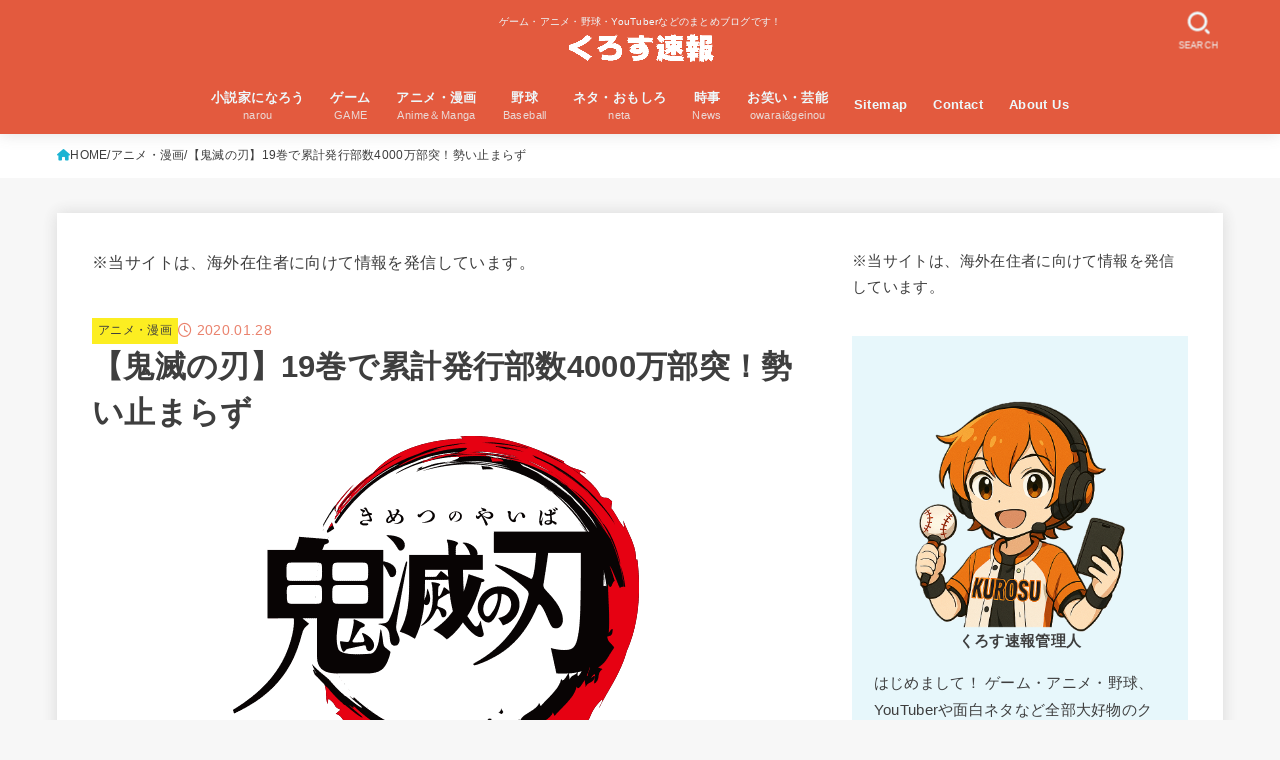

--- FILE ---
content_type: text/html; charset=UTF-8
request_url: https://tapittalk.com/kimetsu-4000man/
body_size: 42617
content:
<!doctype html><html lang="ja" prefix="og: https://ogp.me/ns#"><head><script data-no-optimize="1">var litespeed_docref=sessionStorage.getItem("litespeed_docref");litespeed_docref&&(Object.defineProperty(document,"referrer",{get:function(){return litespeed_docref}}),sessionStorage.removeItem("litespeed_docref"));</script> <meta charset="utf-8"><meta http-equiv="X-UA-Compatible" content="IE=edge"><meta name="HandheldFriendly" content="True"><meta name="MobileOptimized" content="320"><meta name="viewport" content="width=device-width, initial-scale=1.0, viewport-fit=cover"><link rel="pingback" href="https://tapittalk.com/xmlrpc.php"> <script data-cfasync="false" data-no-defer="1" data-no-minify="1" data-no-optimize="1">var ewww_webp_supported=!1;function check_webp_feature(A,e){var w;e=void 0!==e?e:function(){},ewww_webp_supported?e(ewww_webp_supported):((w=new Image).onload=function(){ewww_webp_supported=0<w.width&&0<w.height,e&&e(ewww_webp_supported)},w.onerror=function(){e&&e(!1)},w.src="data:image/webp;base64,"+{alpha:"UklGRkoAAABXRUJQVlA4WAoAAAAQAAAAAAAAAAAAQUxQSAwAAAARBxAR/Q9ERP8DAABWUDggGAAAABQBAJ0BKgEAAQAAAP4AAA3AAP7mtQAAAA=="}[A])}check_webp_feature("alpha");</script><script data-cfasync="false" data-no-defer="1" data-no-minify="1" data-no-optimize="1">var Arrive=function(c,w){"use strict";if(c.MutationObserver&&"undefined"!=typeof HTMLElement){var r,a=0,u=(r=HTMLElement.prototype.matches||HTMLElement.prototype.webkitMatchesSelector||HTMLElement.prototype.mozMatchesSelector||HTMLElement.prototype.msMatchesSelector,{matchesSelector:function(e,t){return e instanceof HTMLElement&&r.call(e,t)},addMethod:function(e,t,r){var a=e[t];e[t]=function(){return r.length==arguments.length?r.apply(this,arguments):"function"==typeof a?a.apply(this,arguments):void 0}},callCallbacks:function(e,t){t&&t.options.onceOnly&&1==t.firedElems.length&&(e=[e[0]]);for(var r,a=0;r=e[a];a++)r&&r.callback&&r.callback.call(r.elem,r.elem);t&&t.options.onceOnly&&1==t.firedElems.length&&t.me.unbindEventWithSelectorAndCallback.call(t.target,t.selector,t.callback)},checkChildNodesRecursively:function(e,t,r,a){for(var i,n=0;i=e[n];n++)r(i,t,a)&&a.push({callback:t.callback,elem:i}),0<i.childNodes.length&&u.checkChildNodesRecursively(i.childNodes,t,r,a)},mergeArrays:function(e,t){var r,a={};for(r in e)e.hasOwnProperty(r)&&(a[r]=e[r]);for(r in t)t.hasOwnProperty(r)&&(a[r]=t[r]);return a},toElementsArray:function(e){return e=void 0!==e&&("number"!=typeof e.length||e===c)?[e]:e}}),e=(l.prototype.addEvent=function(e,t,r,a){a={target:e,selector:t,options:r,callback:a,firedElems:[]};return this._beforeAdding&&this._beforeAdding(a),this._eventsBucket.push(a),a},l.prototype.removeEvent=function(e){for(var t,r=this._eventsBucket.length-1;t=this._eventsBucket[r];r--)e(t)&&(this._beforeRemoving&&this._beforeRemoving(t),(t=this._eventsBucket.splice(r,1))&&t.length&&(t[0].callback=null))},l.prototype.beforeAdding=function(e){this._beforeAdding=e},l.prototype.beforeRemoving=function(e){this._beforeRemoving=e},l),t=function(i,n){var o=new e,l=this,s={fireOnAttributesModification:!1};return o.beforeAdding(function(t){var e=t.target;e!==c.document&&e!==c||(e=document.getElementsByTagName("html")[0]);var r=new MutationObserver(function(e){n.call(this,e,t)}),a=i(t.options);r.observe(e,a),t.observer=r,t.me=l}),o.beforeRemoving(function(e){e.observer.disconnect()}),this.bindEvent=function(e,t,r){t=u.mergeArrays(s,t);for(var a=u.toElementsArray(this),i=0;i<a.length;i++)o.addEvent(a[i],e,t,r)},this.unbindEvent=function(){var r=u.toElementsArray(this);o.removeEvent(function(e){for(var t=0;t<r.length;t++)if(this===w||e.target===r[t])return!0;return!1})},this.unbindEventWithSelectorOrCallback=function(r){var a=u.toElementsArray(this),i=r,e="function"==typeof r?function(e){for(var t=0;t<a.length;t++)if((this===w||e.target===a[t])&&e.callback===i)return!0;return!1}:function(e){for(var t=0;t<a.length;t++)if((this===w||e.target===a[t])&&e.selector===r)return!0;return!1};o.removeEvent(e)},this.unbindEventWithSelectorAndCallback=function(r,a){var i=u.toElementsArray(this);o.removeEvent(function(e){for(var t=0;t<i.length;t++)if((this===w||e.target===i[t])&&e.selector===r&&e.callback===a)return!0;return!1})},this},i=new function(){var s={fireOnAttributesModification:!1,onceOnly:!1,existing:!1};function n(e,t,r){return!(!u.matchesSelector(e,t.selector)||(e._id===w&&(e._id=a++),-1!=t.firedElems.indexOf(e._id)))&&(t.firedElems.push(e._id),!0)}var c=(i=new t(function(e){var t={attributes:!1,childList:!0,subtree:!0};return e.fireOnAttributesModification&&(t.attributes=!0),t},function(e,i){e.forEach(function(e){var t=e.addedNodes,r=e.target,a=[];null!==t&&0<t.length?u.checkChildNodesRecursively(t,i,n,a):"attributes"===e.type&&n(r,i)&&a.push({callback:i.callback,elem:r}),u.callCallbacks(a,i)})})).bindEvent;return i.bindEvent=function(e,t,r){t=void 0===r?(r=t,s):u.mergeArrays(s,t);var a=u.toElementsArray(this);if(t.existing){for(var i=[],n=0;n<a.length;n++)for(var o=a[n].querySelectorAll(e),l=0;l<o.length;l++)i.push({callback:r,elem:o[l]});if(t.onceOnly&&i.length)return r.call(i[0].elem,i[0].elem);setTimeout(u.callCallbacks,1,i)}c.call(this,e,t,r)},i},o=new function(){var a={};function i(e,t){return u.matchesSelector(e,t.selector)}var n=(o=new t(function(){return{childList:!0,subtree:!0}},function(e,r){e.forEach(function(e){var t=e.removedNodes,e=[];null!==t&&0<t.length&&u.checkChildNodesRecursively(t,r,i,e),u.callCallbacks(e,r)})})).bindEvent;return o.bindEvent=function(e,t,r){t=void 0===r?(r=t,a):u.mergeArrays(a,t),n.call(this,e,t,r)},o};d(HTMLElement.prototype),d(NodeList.prototype),d(HTMLCollection.prototype),d(HTMLDocument.prototype),d(Window.prototype);var n={};return s(i,n,"unbindAllArrive"),s(o,n,"unbindAllLeave"),n}function l(){this._eventsBucket=[],this._beforeAdding=null,this._beforeRemoving=null}function s(e,t,r){u.addMethod(t,r,e.unbindEvent),u.addMethod(t,r,e.unbindEventWithSelectorOrCallback),u.addMethod(t,r,e.unbindEventWithSelectorAndCallback)}function d(e){e.arrive=i.bindEvent,s(i,e,"unbindArrive"),e.leave=o.bindEvent,s(o,e,"unbindLeave")}}(window,void 0),ewww_webp_supported=!1;function check_webp_feature(e,t){var r;ewww_webp_supported?t(ewww_webp_supported):((r=new Image).onload=function(){ewww_webp_supported=0<r.width&&0<r.height,t(ewww_webp_supported)},r.onerror=function(){t(!1)},r.src="data:image/webp;base64,"+{alpha:"UklGRkoAAABXRUJQVlA4WAoAAAAQAAAAAAAAAAAAQUxQSAwAAAARBxAR/Q9ERP8DAABWUDggGAAAABQBAJ0BKgEAAQAAAP4AAA3AAP7mtQAAAA==",animation:"UklGRlIAAABXRUJQVlA4WAoAAAASAAAAAAAAAAAAQU5JTQYAAAD/////AABBTk1GJgAAAAAAAAAAAAAAAAAAAGQAAABWUDhMDQAAAC8AAAAQBxAREYiI/gcA"}[e])}function ewwwLoadImages(e){if(e){for(var t=document.querySelectorAll(".batch-image img, .image-wrapper a, .ngg-pro-masonry-item a, .ngg-galleria-offscreen-seo-wrapper a"),r=0,a=t.length;r<a;r++)ewwwAttr(t[r],"data-src",t[r].getAttribute("data-webp")),ewwwAttr(t[r],"data-thumbnail",t[r].getAttribute("data-webp-thumbnail"));for(var i=document.querySelectorAll("div.woocommerce-product-gallery__image"),r=0,a=i.length;r<a;r++)ewwwAttr(i[r],"data-thumb",i[r].getAttribute("data-webp-thumb"))}for(var n=document.querySelectorAll("video"),r=0,a=n.length;r<a;r++)ewwwAttr(n[r],"poster",e?n[r].getAttribute("data-poster-webp"):n[r].getAttribute("data-poster-image"));for(var o,l=document.querySelectorAll("img.ewww_webp_lazy_load"),r=0,a=l.length;r<a;r++)e&&(ewwwAttr(l[r],"data-lazy-srcset",l[r].getAttribute("data-lazy-srcset-webp")),ewwwAttr(l[r],"data-srcset",l[r].getAttribute("data-srcset-webp")),ewwwAttr(l[r],"data-lazy-src",l[r].getAttribute("data-lazy-src-webp")),ewwwAttr(l[r],"data-src",l[r].getAttribute("data-src-webp")),ewwwAttr(l[r],"data-orig-file",l[r].getAttribute("data-webp-orig-file")),ewwwAttr(l[r],"data-medium-file",l[r].getAttribute("data-webp-medium-file")),ewwwAttr(l[r],"data-large-file",l[r].getAttribute("data-webp-large-file")),null!=(o=l[r].getAttribute("srcset"))&&!1!==o&&o.includes("R0lGOD")&&ewwwAttr(l[r],"src",l[r].getAttribute("data-lazy-src-webp"))),l[r].className=l[r].className.replace(/\bewww_webp_lazy_load\b/,"");for(var s=document.querySelectorAll(".ewww_webp"),r=0,a=s.length;r<a;r++)e?(ewwwAttr(s[r],"srcset",s[r].getAttribute("data-srcset-webp")),ewwwAttr(s[r],"src",s[r].getAttribute("data-src-webp")),ewwwAttr(s[r],"data-orig-file",s[r].getAttribute("data-webp-orig-file")),ewwwAttr(s[r],"data-medium-file",s[r].getAttribute("data-webp-medium-file")),ewwwAttr(s[r],"data-large-file",s[r].getAttribute("data-webp-large-file")),ewwwAttr(s[r],"data-large_image",s[r].getAttribute("data-webp-large_image")),ewwwAttr(s[r],"data-src",s[r].getAttribute("data-webp-src"))):(ewwwAttr(s[r],"srcset",s[r].getAttribute("data-srcset-img")),ewwwAttr(s[r],"src",s[r].getAttribute("data-src-img"))),s[r].className=s[r].className.replace(/\bewww_webp\b/,"ewww_webp_loaded");window.jQuery&&jQuery.fn.isotope&&jQuery.fn.imagesLoaded&&(jQuery(".fusion-posts-container-infinite").imagesLoaded(function(){jQuery(".fusion-posts-container-infinite").hasClass("isotope")&&jQuery(".fusion-posts-container-infinite").isotope()}),jQuery(".fusion-portfolio:not(.fusion-recent-works) .fusion-portfolio-wrapper").imagesLoaded(function(){jQuery(".fusion-portfolio:not(.fusion-recent-works) .fusion-portfolio-wrapper").isotope()}))}function ewwwWebPInit(e){ewwwLoadImages(e),ewwwNggLoadGalleries(e),document.arrive(".ewww_webp",function(){ewwwLoadImages(e)}),document.arrive(".ewww_webp_lazy_load",function(){ewwwLoadImages(e)}),document.arrive("videos",function(){ewwwLoadImages(e)}),"loading"==document.readyState?document.addEventListener("DOMContentLoaded",ewwwJSONParserInit):("undefined"!=typeof galleries&&ewwwNggParseGalleries(e),ewwwWooParseVariations(e))}function ewwwAttr(e,t,r){null!=r&&!1!==r&&e.setAttribute(t,r)}function ewwwJSONParserInit(){"undefined"!=typeof galleries&&check_webp_feature("alpha",ewwwNggParseGalleries),check_webp_feature("alpha",ewwwWooParseVariations)}function ewwwWooParseVariations(e){if(e)for(var t=document.querySelectorAll("form.variations_form"),r=0,a=t.length;r<a;r++){var i=t[r].getAttribute("data-product_variations"),n=!1;try{for(var o in i=JSON.parse(i))void 0!==i[o]&&void 0!==i[o].image&&(void 0!==i[o].image.src_webp&&(i[o].image.src=i[o].image.src_webp,n=!0),void 0!==i[o].image.srcset_webp&&(i[o].image.srcset=i[o].image.srcset_webp,n=!0),void 0!==i[o].image.full_src_webp&&(i[o].image.full_src=i[o].image.full_src_webp,n=!0),void 0!==i[o].image.gallery_thumbnail_src_webp&&(i[o].image.gallery_thumbnail_src=i[o].image.gallery_thumbnail_src_webp,n=!0),void 0!==i[o].image.thumb_src_webp&&(i[o].image.thumb_src=i[o].image.thumb_src_webp,n=!0));n&&ewwwAttr(t[r],"data-product_variations",JSON.stringify(i))}catch(e){}}}function ewwwNggParseGalleries(e){if(e)for(var t in galleries){var r=galleries[t];galleries[t].images_list=ewwwNggParseImageList(r.images_list)}}function ewwwNggLoadGalleries(e){e&&document.addEventListener("ngg.galleria.themeadded",function(e,t){window.ngg_galleria._create_backup=window.ngg_galleria.create,window.ngg_galleria.create=function(e,t){var r=$(e).data("id");return galleries["gallery_"+r].images_list=ewwwNggParseImageList(galleries["gallery_"+r].images_list),window.ngg_galleria._create_backup(e,t)}})}function ewwwNggParseImageList(e){for(var t in e){var r=e[t];if(void 0!==r["image-webp"]&&(e[t].image=r["image-webp"],delete e[t]["image-webp"]),void 0!==r["thumb-webp"]&&(e[t].thumb=r["thumb-webp"],delete e[t]["thumb-webp"]),void 0!==r.full_image_webp&&(e[t].full_image=r.full_image_webp,delete e[t].full_image_webp),void 0!==r.srcsets)for(var a in r.srcsets)nggSrcset=r.srcsets[a],void 0!==r.srcsets[a+"-webp"]&&(e[t].srcsets[a]=r.srcsets[a+"-webp"],delete e[t].srcsets[a+"-webp"]);if(void 0!==r.full_srcsets)for(var i in r.full_srcsets)nggFSrcset=r.full_srcsets[i],void 0!==r.full_srcsets[i+"-webp"]&&(e[t].full_srcsets[i]=r.full_srcsets[i+"-webp"],delete e[t].full_srcsets[i+"-webp"])}return e}check_webp_feature("alpha",ewwwWebPInit);</script> <title>【鬼滅の刃】19巻で累計発行部数4000万部突！勢い止まらず | くろす速報</title><meta name="description" content="引用元: http://swallow.5ch.net/test/read.cgi/livejupiter/1580185001/"/><meta name="robots" content="follow, index, max-snippet:-1, max-video-preview:-1, max-image-preview:large"/><link rel="canonical" href="https://tapittalk.com/kimetsu-4000man/" /><meta property="og:locale" content="ja_JP" /><meta property="og:type" content="article" /><meta property="og:title" content="【鬼滅の刃】19巻で累計発行部数4000万部突！勢い止まらず | くろす速報" /><meta property="og:description" content="引用元: http://swallow.5ch.net/test/read.cgi/livejupiter/1580185001/" /><meta property="og:url" content="https://tapittalk.com/kimetsu-4000man/" /><meta property="og:site_name" content="くろす速報" /><meta property="article:publisher" content="https://www.facebook.com/crosssokuhoblog/" /><meta property="article:section" content="アニメ・漫画" /><meta property="og:updated_time" content="2020-01-28T17:12:37+09:00" /><meta property="og:image" content="https://tapittalk.com/wp-content/uploads/2019/08/30d2ef3b9739e083dcb342c2b5b70fd2.png" /><meta property="og:image:secure_url" content="https://tapittalk.com/wp-content/uploads/2019/08/30d2ef3b9739e083dcb342c2b5b70fd2.png" /><meta property="og:image:width" content="450" /><meta property="og:image:height" content="332" /><meta property="og:image:alt" content="【鬼滅の刃】19巻で累計発行部数4000万部突！勢い止まらず" /><meta property="og:image:type" content="image/jpeg" /><meta property="article:published_time" content="2020-01-28T17:12:31+09:00" /><meta property="article:modified_time" content="2020-01-28T17:12:37+09:00" /><meta name="twitter:card" content="summary_large_image" /><meta name="twitter:title" content="【鬼滅の刃】19巻で累計発行部数4000万部突！勢い止まらず | くろす速報" /><meta name="twitter:description" content="引用元: http://swallow.5ch.net/test/read.cgi/livejupiter/1580185001/" /><meta name="twitter:site" content="@crosssokuhoBlog" /><meta name="twitter:creator" content="@crosssokuhoBlog" /><meta name="twitter:image" content="https://tapittalk.com/wp-content/uploads/2019/08/30d2ef3b9739e083dcb342c2b5b70fd2.png" /> <script type="application/ld+json" class="rank-math-schema">{"@context":"https://schema.org","@graph":[{"@type":"Organization","@id":"https://tapittalk.com/#organization","name":"\u304f\u308d\u3059\u901f\u5831","sameAs":["https://www.facebook.com/crosssokuhoblog/","https://twitter.com/crosssokuhoBlog"]},{"@type":"WebSite","@id":"https://tapittalk.com/#website","url":"https://tapittalk.com","name":"\u304f\u308d\u3059\u901f\u5831","publisher":{"@id":"https://tapittalk.com/#organization"},"inLanguage":"ja"},{"@type":"ImageObject","@id":"https://tapittalk.com/wp-content/uploads/2019/08/30d2ef3b9739e083dcb342c2b5b70fd2.png","url":"https://tapittalk.com/wp-content/uploads/2019/08/30d2ef3b9739e083dcb342c2b5b70fd2.png","width":"450","height":"332","inLanguage":"ja"},{"@type":"WebPage","@id":"https://tapittalk.com/kimetsu-4000man/#webpage","url":"https://tapittalk.com/kimetsu-4000man/","name":"\u3010\u9b3c\u6ec5\u306e\u5203\u301119\u5dfb\u3067\u7d2f\u8a08\u767a\u884c\u90e8\u65704000\u4e07\u90e8\u7a81\uff01\u52e2\u3044\u6b62\u307e\u3089\u305a | \u304f\u308d\u3059\u901f\u5831","datePublished":"2020-01-28T17:12:31+09:00","dateModified":"2020-01-28T17:12:37+09:00","isPartOf":{"@id":"https://tapittalk.com/#website"},"primaryImageOfPage":{"@id":"https://tapittalk.com/wp-content/uploads/2019/08/30d2ef3b9739e083dcb342c2b5b70fd2.png"},"inLanguage":"ja"},{"@type":"Person","@id":"https://tapittalk.com/kimetsu-4000man/#author","name":"\u304f\u308d\u3059\u901f\u5831\u7ba1\u7406\u4eba","image":{"@type":"ImageObject","@id":"https://tapittalk.com/wp-content/litespeed/avatar/1b79b3729f17478b15a09d275e497d2a.jpg?ver=1768963655","url":"https://tapittalk.com/wp-content/litespeed/avatar/1b79b3729f17478b15a09d275e497d2a.jpg?ver=1768963655","caption":"\u304f\u308d\u3059\u901f\u5831\u7ba1\u7406\u4eba","inLanguage":"ja"},"worksFor":{"@id":"https://tapittalk.com/#organization"}},{"@type":"BlogPosting","headline":"\u3010\u9b3c\u6ec5\u306e\u5203\u301119\u5dfb\u3067\u7d2f\u8a08\u767a\u884c\u90e8\u65704000\u4e07\u90e8\u7a81\uff01\u52e2\u3044\u6b62\u307e\u3089\u305a | \u304f\u308d\u3059\u901f\u5831","datePublished":"2020-01-28T17:12:31+09:00","dateModified":"2020-01-28T17:12:37+09:00","author":{"@id":"https://tapittalk.com/kimetsu-4000man/#author","name":"\u304f\u308d\u3059\u901f\u5831\u7ba1\u7406\u4eba"},"publisher":{"@id":"https://tapittalk.com/#organization"},"description":"\u5f15\u7528\u5143: http://swallow.5ch.net/test/read.cgi/livejupiter/1580185001/","name":"\u3010\u9b3c\u6ec5\u306e\u5203\u301119\u5dfb\u3067\u7d2f\u8a08\u767a\u884c\u90e8\u65704000\u4e07\u90e8\u7a81\uff01\u52e2\u3044\u6b62\u307e\u3089\u305a | \u304f\u308d\u3059\u901f\u5831","@id":"https://tapittalk.com/kimetsu-4000man/#richSnippet","isPartOf":{"@id":"https://tapittalk.com/kimetsu-4000man/#webpage"},"image":{"@id":"https://tapittalk.com/wp-content/uploads/2019/08/30d2ef3b9739e083dcb342c2b5b70fd2.png"},"inLanguage":"ja","mainEntityOfPage":{"@id":"https://tapittalk.com/kimetsu-4000man/#webpage"}}]}</script> <link rel='dns-prefetch' href='//fonts.googleapis.com' /><link rel='dns-prefetch' href='//cdnjs.cloudflare.com' /><link rel="alternate" type="application/rss+xml" title="くろす速報 &raquo; フィード" href="https://tapittalk.com/feed/" /> <script id="wpp-js" type="litespeed/javascript" data-src="https://tapittalk.com/wp-content/plugins/wordpress-popular-posts/assets/js/wpp.min.js?ver=7.3.6" data-sampling="1" data-sampling-rate="100" data-api-url="https://tapittalk.com/wp-json/wordpress-popular-posts" data-post-id="43761" data-token="83a8e4b5a0" data-lang="0" data-debug="0"></script> <link rel="alternate" title="oEmbed (JSON)" type="application/json+oembed" href="https://tapittalk.com/wp-json/oembed/1.0/embed?url=https%3A%2F%2Ftapittalk.com%2Fkimetsu-4000man%2F" /><link rel="alternate" title="oEmbed (XML)" type="text/xml+oembed" href="https://tapittalk.com/wp-json/oembed/1.0/embed?url=https%3A%2F%2Ftapittalk.com%2Fkimetsu-4000man%2F&#038;format=xml" /><style id="litespeed-ucss">@keyframes fadeIn{0%{opacity:0}to{opacity:1}}img:is([sizes^="auto,"i]){contain-intrinsic-size:3000px 1500px}ul{box-sizing:border-box;margin:0 0 1em;padding:0}.entry-content{counter-reset:footnotes}:root{--wp--preset--font-size--normal:16px;--wp--preset--font-size--huge:42px}.screen-reader-text{border:0;clip-path:inset(50%);margin:-1px;padding:0;word-wrap:normal!important}.screen-reader-text:focus{background-color:#ddd;clip-path:none;color:#444;display:block;font-size:1em;height:auto;left:5px;line-height:normal;padding:15px 23px 14px;text-decoration:none;top:5px;width:auto;z-index:100000}:where(figure){margin:0 0 1em}:root{--wp--preset--aspect-ratio--square:1;--wp--preset--aspect-ratio--4-3:4/3;--wp--preset--aspect-ratio--3-4:3/4;--wp--preset--aspect-ratio--3-2:3/2;--wp--preset--aspect-ratio--2-3:2/3;--wp--preset--aspect-ratio--16-9:16/9;--wp--preset--aspect-ratio--9-16:9/16;--wp--preset--color--black:#000;--wp--preset--color--cyan-bluish-gray:#abb8c3;--wp--preset--color--white:#fff;--wp--preset--color--pale-pink:#f78da7;--wp--preset--color--vivid-red:#cf2e2e;--wp--preset--color--luminous-vivid-orange:#ff6900;--wp--preset--color--luminous-vivid-amber:#fcb900;--wp--preset--color--light-green-cyan:#7bdcb5;--wp--preset--color--vivid-green-cyan:#00d084;--wp--preset--color--pale-cyan-blue:#8ed1fc;--wp--preset--color--vivid-cyan-blue:#0693e3;--wp--preset--color--vivid-purple:#9b51e0;--wp--preset--color--stk-palette-one:var(--stk-palette-color1);--wp--preset--color--stk-palette-two:var(--stk-palette-color2);--wp--preset--color--stk-palette-three:var(--stk-palette-color3);--wp--preset--color--stk-palette-four:var(--stk-palette-color4);--wp--preset--color--stk-palette-five:var(--stk-palette-color5);--wp--preset--color--stk-palette-six:var(--stk-palette-color6);--wp--preset--color--stk-palette-seven:var(--stk-palette-color7);--wp--preset--color--stk-palette-eight:var(--stk-palette-color8);--wp--preset--color--stk-palette-nine:var(--stk-palette-color9);--wp--preset--color--stk-palette-ten:var(--stk-palette-color10);--wp--preset--color--mainttlbg:var(--main-ttl-bg);--wp--preset--color--mainttltext:var(--main-ttl-color);--wp--preset--color--stkeditorcolor-one:var(--stk-editor-color1);--wp--preset--color--stkeditorcolor-two:var(--stk-editor-color2);--wp--preset--color--stkeditorcolor-three:var(--stk-editor-color3);--wp--preset--gradient--vivid-cyan-blue-to-vivid-purple:linear-gradient(135deg,rgba(6,147,227,1) 0%,rgb(155,81,224) 100%);--wp--preset--gradient--light-green-cyan-to-vivid-green-cyan:linear-gradient(135deg,rgb(122,220,180) 0%,rgb(0,208,130) 100%);--wp--preset--gradient--luminous-vivid-amber-to-luminous-vivid-orange:linear-gradient(135deg,rgba(252,185,0,1) 0%,rgba(255,105,0,1) 100%);--wp--preset--gradient--luminous-vivid-orange-to-vivid-red:linear-gradient(135deg,rgba(255,105,0,1) 0%,rgb(207,46,46) 100%);--wp--preset--gradient--very-light-gray-to-cyan-bluish-gray:linear-gradient(135deg,rgb(238,238,238) 0%,rgb(169,184,195) 100%);--wp--preset--gradient--cool-to-warm-spectrum:linear-gradient(135deg,rgb(74,234,220) 0%,rgb(151,120,209) 20%,rgb(207,42,186) 40%,rgb(238,44,130) 60%,rgb(251,105,98) 80%,rgb(254,248,76) 100%);--wp--preset--gradient--blush-light-purple:linear-gradient(135deg,rgb(255,206,236) 0%,rgb(152,150,240) 100%);--wp--preset--gradient--blush-bordeaux:linear-gradient(135deg,rgb(254,205,165) 0%,rgb(254,45,45) 50%,rgb(107,0,62) 100%);--wp--preset--gradient--luminous-dusk:linear-gradient(135deg,rgb(255,203,112) 0%,rgb(199,81,192) 50%,rgb(65,88,208) 100%);--wp--preset--gradient--pale-ocean:linear-gradient(135deg,rgb(255,245,203) 0%,rgb(182,227,212) 50%,rgb(51,167,181) 100%);--wp--preset--gradient--electric-grass:linear-gradient(135deg,rgb(202,248,128) 0%,rgb(113,206,126) 100%);--wp--preset--gradient--midnight:linear-gradient(135deg,rgb(2,3,129) 0%,rgb(40,116,252) 100%);--wp--preset--font-size--small:13px;--wp--preset--font-size--medium:20px;--wp--preset--font-size--large:36px;--wp--preset--font-size--x-large:42px;--wp--preset--spacing--20:0.44rem;--wp--preset--spacing--30:0.67rem;--wp--preset--spacing--40:1rem;--wp--preset--spacing--50:1.5rem;--wp--preset--spacing--60:2.25rem;--wp--preset--spacing--70:3.38rem;--wp--preset--spacing--80:5.06rem;--wp--preset--shadow--natural:6px 6px 9px rgba(0, 0, 0, 0.2);--wp--preset--shadow--deep:12px 12px 50px rgba(0, 0, 0, 0.4);--wp--preset--shadow--sharp:6px 6px 0px rgba(0, 0, 0, 0.2);--wp--preset--shadow--outlined:6px 6px 0px -3px rgba(255, 255, 255, 1), 6px 6px rgba(0, 0, 0, 1);--wp--preset--shadow--crisp:6px 6px 0px rgba(0, 0, 0, 1)}article,figure,footer,header,main,nav,section{display:block}a{background:0 0;color:var(--main-link-color)}a:focus{outline:thin dotted}a:active,a:hover{outline:0}p{-ms-word-wrap:break-word;word-wrap:break-word;hyphens:auto;-webkit-hyphenate-before:2;-webkit-hyphenate-after:3}li{list-style-type:none}img,svg{border:0;vertical-align:bottom;max-width:100%;height:auto}svg:not(:root){overflow:hidden}figure{margin:0}input[type=search],select{display:block;padding:10px 2%;font-size:1em;color:var(--main-text-color);background-color:var(--inner-content-bg);border:3px solid rgba(66,66,66,.3);box-sizing:border-box;width:auto;max-width:100%;border-radius:4px}select{background-image:url('data:image/svg+xml;utf8,<svg xmlns="http://www.w3.org/2000/svg" width="18" height="5"><path d="M0,0 10,0 5,5z" fill="var(--main-text-color)" /></svg>');background-position:right;background-repeat:no-repeat;margin:0}button,input{margin:0;line-height:normal}button,select{text-transform:none}select{appearance:none}select::-ms-expand{display:none}select{line-height:1.2}button{appearance:button;cursor:pointer;font-size:.95em;padding:8px 20px;background:#666;color:#fff;border:0;border-radius:3px}input[type=search]{appearance:none}input[type=search]::-webkit-search-cancel-button,input[type=search]::-webkit-search-decoration{appearance:none}button::-moz-focus-inner,input::-moz-focus-inner{border:0;padding:0}.cf,.widget li{zoom:1}.cf:after,.cf:before{content:"";display:table}.cf:after{clear:both}html{font-family:sans-serif;-ms-text-size-adjust:100%;-webkit-text-size-adjust:100%;scroll-behavior:smooth}body{font-family:var(--stk-base-font-family, "游ゴシック", "Yu Gothic", "游ゴシック体", "YuGothic", "Hiragino Kaku Gothic ProN", Meiryo, sans-serif);font-weight:var(--stk-font-weight);line-height:1.9;letter-spacing:.3px;color:var(--main-text-color);margin:0;-webkit-font-smoothing:antialiased;-moz-osx-font-smoothing:grayscale;font-feature-settings:var(--stk-font-feature-settings, normal);background:#f7f7f7}@media only screen and (min-width:768px){body{font-size:var(--stk-base-font-size-pc, 103%)}}@media only screen and (max-width:767px){body{font-size:var(--stk-base-font-size-sp, 103%)}}*,:after,:before{box-sizing:border-box}#container{overflow-wrap:break-word;overflow-x:clip}.wrap{max-width:var(--stk-wrap-width, 1166px);margin:0 auto}a:hover{color:var(--main-link-color-hover)}a,a img{transition:all .3s ease-in-out}.fadeIn,a,a img{backface-visibility:hidden}@media only screen and (min-width:768px){a:hover img{opacity:.8}}a:link,a:visited:link{-webkit-tap-highlight-color:rgba(0,0,0,.3)}.stk_svgicon{width:1.1em;height:1.1em}@media (max-width:767px){.stk-hidden_sp{display:none!important}}.fadeIn{animation:fadeIn .3s ease 0s 1 both}#stk_observer_target{width:100%;height:400px;position:absolute;top:0;left:0;z-index:-1}.stk_header{width:100%;background-color:var(--header-bg);transition:all .3s;position:relative}.stk_header a{text-decoration:none}.stk_header,.stk_header .nav_btn:hover{color:var(--header-text-color)}.stk_header a:hover{opacity:.7}.site_description{font-size:10px;margin:6px 0 0;line-height:1.2;width:100%}.article-footer .post-categories li,.site__logo .custom-logo-link{display:inline-flex}@media only screen and (min-width:768px){.site__logo .custom-logo-link{display:grid;place-items:center}}.site__logo .custom-logo{width:auto;height:auto;margin:5px 0}.site__logo .site__logo__title{margin:0;padding:0;font-size:1em;line-height:1.5;letter-spacing:.3px;font-weight:700}.site__logo.fs_m .custom-logo{max-height:35px}.nav_btn{width:3em;min-height:50px;padding:8px 0;border:0;background:0 0;text-align:center;color:var(--header-text-color);display:flex;flex-direction:column;align-items:center;justify-content:center;line-height:1;text-decoration:none;text-transform:uppercase}.nav_btn .text{font-size:9px;display:block;margin-top:6px;transform:scale(.9)}.nav_btn__svgicon{width:1.25em;height:1.25em;transition:all .25s;fill:var(--header-text-color)}#navbtn_search_content::before{content:"キーワードで記事を検索"}#navbtn_search_content .searchform{max-width:100%}@media only screen and (min-width:768px){#navbtn_search_content .searchform{height:60px}}@media only screen and (max-width:767px){.inner-header,.site__logo{display:flex;justify-content:center;align-items:center}.inner-header{position:relative;padding:0;text-align:center;flex-wrap:wrap}.inner-header .nav_btn{width:45px}.site__logo{order:2;flex-grow:2;max-width:calc(100% - 117px);flex-direction:column;min-height:50px}.site__logo .site__logo__title{word-break:break-all}.h_layout_sp_center .nav_btn{position:absolute;top:0;left:0;order:1;margin-right:auto}.h_layout_sp_center .nav_btn.search_btn{left:auto;right:0;order:3;margin-left:auto;margin-right:inherit}.stk_g_nav{display:block;width:100%;order:4;position:relative;max-width:1166px;padding:.5em 0;font-size:70%;font-weight:700;overflow:hidden}.stk_g_nav a{color:inherit;text-decoration:none;display:block;padding:.3em .9em;background:rgba(255,255,255,.11);border-radius:1em}.ul__g_nav{width:100%;margin:0;display:flex;overflow-x:scroll;white-space:nowrap;-ms-overflow-style:none;scrollbar-width:none}.ul__g_nav::-webkit-scrollbar{display:none}.ul__g_nav .gf,.ul__g_nav .sub-menu{display:none}.ul__g_nav .menu-item{padding-right:.8em}.ul__g_nav .menu-item:first-child{padding-left:.8em}}@media only screen and (min-width:768px){.stk_header{position:relative;z-index:999}.inner-header{display:flex;align-items:center;justify-content:flex-start;flex-wrap:wrap;padding:0 0 0 .9em}.site__logo{margin-right:auto}.ul__g_nav{display:flex;flex-wrap:wrap;justify-content:center;align-items:center;margin:0}.ul__g_nav>.menu-item{font-size:68%;flex-flow:row wrap;font-weight:700}.ul__g_nav>.menu-item>a{color:inherit;display:block;padding:.7em 1em;text-align:center;position:relative}.ul__g_nav>.menu-item>a::after{content:"";display:block;position:absolute;left:50%;bottom:0;transition:.25s ease-out;width:0;border-bottom:2px solid}.ul__g_nav>.menu-item>a:hover::after{left:0;width:100%}.ul__g_nav .gf{display:block;font-weight:400;font-size:84%;margin-top:-.5em;opacity:.8}.ul__g_nav .sub-menu{font-weight:700;margin:0;text-align:left;position:absolute;z-index:1;box-shadow:0 0 15px rgba(102,102,102,.3);background-color:var(--footer-bg);width:17em;opacity:0;visibility:hidden;transition:.18s}.ul__g_nav .sub-menu .menu-item{position:relative}.ul__g_nav .sub-menu a{padding:.5em 1.5em .5em .5em;color:var(--footer-link-color)}.ul__g_nav .sub-menu a::after{color:inherit;opacity:.5}.ul__g_nav .sub-menu a:hover::after{right:3px}.ul__g_nav .menu-item:hover>.sub-menu{opacity:1;visibility:visible}[class*=h_layout_pc_center_] .stk_header{min-height:55px}[class*=h_layout_pc_center_] .site__logo{width:100%;margin:10px auto 0}[class*=h_layout_pc_center_] .site__logo .site__logo__title{display:inline-flex}[class*=h_layout_pc_center_] .inner-header{justify-content:center;flex-wrap:wrap;padding:0;text-align:center;position:relative}[class*=h_layout_pc_center_] .nav_btn{position:absolute;top:.3em}[class*=h_layout_pc_center_] .search_btn{right:0}[class*=h_layout_pc_center_] .nav_btn{transform:scale(1.1)}}@media only screen and (min-width:1167px){.ul__g_nav:not(.gnav_custom)>.menu-item{font-size:78%}}@media only screen and (min-width:981px){.ul__g_nav:not(.gnav_custom).gnav_m>.menu-item{font-size:78%}}.breadcrumb{font-size:70%;background-color:var(--inner-content-bg);padding:1em}.breadcrumb__ul{display:flex;flex-wrap:wrap;margin:0;gap:.5em}.breadcrumb__li{display:inline-flex;align-items:center;gap:.5em}.breadcrumb__li:not(:last-child):after{color:var(--main-text-color);content:"/"}.breadcrumb__link{color:inherit;text-decoration:none;display:inline-flex;align-items:center;gap:.3em}.breadcrumb .bc_homelink .breadcrumb__link::before{font-family:var(--stk-font-awesome-free, "Font Awesome 5 Free");font-weight:700;content:"";color:var(--main-link-color)}#inner-content{padding:4%;background-color:var(--inner-content-bg)}#sidebar1{margin-top:1.5em;color:var(--side-text-color)}@media only screen and (min-width:1167px){#inner-content,.stk_header,body:not(.page-template-page-wide) #footer{box-shadow:0 0 15px rgba(102,102,102,.2)}}@media only screen and (min-width:981px){#content:not(.lp-wrap) #inner-content{margin-top:35px;margin-bottom:35px}#inner-content{display:flex;justify-content:var(--stk-flex-style, flex-start);padding:35px;gap:0 2%}#main{width:var(--stk-main-width);max-width:var(--stk-main-width);min-width:0}#sidebar1{font-size:88%;width:calc(var(--stk-wrap-width) - var(--stk-main-width) - var(--stk-side-margin) - 70px);max-width:min(336px,33%);flex:none;margin-top:0;margin-left:auto}}.byline{display:flex;flex-wrap:wrap;align-items:center;margin:0;font-size:85%;gap:.6em}.time__date::before{font-family:var(--stk-font-awesome-free, "Font Awesome 5 Free");font-weight:400;content:"";margin-right:.3em}.time__date.undo::before{content:"";font-weight:700}.entry-header{display:flex;flex-flow:column nowrap;gap:1em;margin-bottom:1em}.entry-header .entry-title{font-size:var(--stk-post-title-font_size);margin:0}@media only screen and (max-width:767px){.entry-header .entry-title{font-size:115%}}@media only screen and (min-width:1167px){.single .byline:has(.cat-name:not(.noposition)){position:relative;padding-top:1em}.single .byline:has(.cat-name:not(.noposition)) .cat-name{position:absolute;top:-1.7em;left:-3.3em}}p,ul{letter-spacing:.025em}p{margin:0 0 var(--stk-margin, 1.6em);line-height:var(--stk-line_height, 1.8)}.entry-content a:not(.no-icon)[target=_blank]::after{font-family:var(--stk-font-awesome-free, "Font Awesome 5 Free");font-weight:700;content:"";font-size:95%;margin:0 3px 0 2px}blockquote:not([class*=-embed]):not(.is-style-large){font-size:90%;padding:1.6em 4%;margin:2.5em 0 3em;position:relative;border:1px solid;border-radius:5px}blockquote:not([class*=-embed]):not(.is-style-large)::after,blockquote:not([class*=-embed]):not(.is-style-large)::before{font-family:var(--stk-font-awesome-free, "Font Awesome 5 Free");font-weight:700;position:absolute;width:1em;height:1em;box-sizing:content-box;display:block;padding:.2em;text-align:center;font-size:1.3em;line-height:1;background-color:var(--inner-content-bg)}blockquote:not([class*=-embed]):not(.is-style-large)::before{content:"";left:-.2em;top:-.3em}blockquote:not([class*=-embed]):not(.is-style-large)::after{content:"";right:-.2em;bottom:-.4em}.entry-content img{margin-bottom:1.5em;max-width:100%;height:auto}.size-thumbnail{max-width:100%}.h2,h1,h2,h4{letter-spacing:.3px;font-weight:700;line-height:var(--stk-heading-line_height, 1.5)}h1{font-size:1.9em;font-size:var(--stk-h1-font_size);margin-top:.67em;margin-bottom:.67em}.h2,h2{font-size:120%;font-size:var(--stk-h2-font_size);margin-top:.83em;margin-bottom:.83em}h4{font-size:var(--stk-h4-font_size);margin-top:1.33em;margin-bottom:1.33em}@media only screen and (max-width:480px){#inner-content .widgettitle{margin-left:var(--stk-h2-margin-rl, -2vw);margin-right:var(--stk-h2-margin-rl, -2vw)}}.cat-name{font-size:85%;padding:.2em .5em;background-color:var(--label-bg);color:var(--label-text-color)}.cat-name a,.cat-name a:hover{text-decoration:none;color:inherit}.eyecatch{position:relative;text-align:center}.eyecatch.of-cover img{aspect-ratio:var(--stk-post-thumb-ratio, 16/10);object-fit:cover}.eyecatch .cat-name{position:absolute;top:-.1px;right:0;max-width:90%;white-space:nowrap;overflow:hidden;text-overflow:ellipsis}.cat_postlist .eyecatch,.np-post-list .eyecatch,.related_newpost__li .eyecatch{border-radius:var(--stk-postlist-radius, 0);overflow:hidden}@media only screen and (min-width:768px){.stk_post_main_thum__img{border-radius:var(--stk-post-radius, 0)}}.single .entry-content>:first-child{margin-top:0}.single .entry-content>.add.titleunder>.widget:first-child>.textwidget>h2:first-child,.single .entry-content>.add.titleunder>.widget:first-child>h2,body.page:not(.home) #content:not(.lp-wrap) .entry-content>h2:first-child,body.page:not(.home) .entry-content>.add.titleunder>.widget:first-child>.textwidget>h2:first-child,body.page:not(.home) .entry-content>.add.titleunder>.widget:first-child>h2{margin-top:1em}#single_foot{display:flex;flex-direction:column;gap:1em;margin-top:1em}#author-newpost a,#np-post a,#related-box a{color:inherit;text-decoration:none}#author-newpost ul,#related-box ul{display:flex;flex-wrap:wrap;--postlist_card__gap:0.5em;margin-left:calc(var(--postlist_card__gap)*-1);margin-right:calc(var(--postlist_card__gap)*-1);margin-top:calc(var(--postlist_card__gap)*-1)}#author-newpost ul .related_newpost__li,#related-box ul .related_newpost__li{width:calc(25% - var(--postlist_card__gap)*2);margin:var(--postlist_card__gap);padding:0}@media only screen and (max-width:480px){#author-newpost ul .related_newpost__li,#related-box ul .related_newpost__li{width:calc(50% - var(--postlist_card__gap)*2)}}#author-newpost ul .related_newpost__li::before,#related-box ul .related_newpost__li::before{content:none}#author-newpost ul .related_newpost__li img,#related-box ul .related_newpost__li img{margin-bottom:0}.h_ttl{display:flex;align-items:center;gap:.5em}.h_ttl::after{font-size:11px;line-height:1.2}.stk_authorbox>.h_ttl{margin-top:0}.related_newpost__li{line-height:var(--stk-heading-line_height, 1.5)}.related_newpost__li .cat-name{font-size:10px}.related_newpost__li a{display:block;margin:0}.related_newpost__li .ttl{font-weight:700;font-size:75%}.related_newpost__li .time__date{font-size:70%}@media only screen and (max-width:767px){#inner-content .entry-header .eyecatch{margin-left:var(--stk-el-margin-rl, -4vw);margin-right:var(--stk-el-margin-rl, -4vw)}}.stk_authorbox{padding:4% 5% calc(4% - 1em);border:solid 5px #eee}.author_meta:not(.nowrap){display:flex;font-size:90%}.author_meta.nowrap:not(.bgnone){background-color:var(--main-ttl-bg-rgba)}.author_meta .author_img{width:90px;max-width:30%;margin-right:1.5em;flex-shrink:0}.author_info .author_name{font-weight:700;text-decoration:none;margin-bottom:1em}.author_info .author_description{margin-bottom:var(--stk-margin, 1.6em)}.author_meta.nowrap,.np-post-list a .ttl{overflow:hidden}.author_meta.nowrap .author_name{text-align:center}.author_meta.nowrap .author_img{margin:2em auto 1em}.author_meta.nowrap .author_info{padding:0 1.5em 1.5em}.author_meta.nowrap .author_info .author_description:last-child{margin-bottom:0}.author_meta .author__bgimg{margin-bottom:-5em}@media only screen and (max-width:480px){.stk_authorbox{margin-left:-2vw;margin-right:-2vw}.stk_authorbox .author_meta{display:block}.author_meta .author_img{margin:1em auto}.author_info{font-size:90%}.author_meta .author_name{text-align:center;margin-bottom:.8em}}#np-post{display:flex;justify-content:space-between;align-items:stretch;gap:.5em}#np-post.np-reverse:not(:has(.next)),#np-post:not(.np-reverse) .np-post-list.next a,#np-post:not(.np-reverse):not(:has(.prev)){justify-content:flex-end}@media not screen and (min-width:768px){#np-post{margin-left:var(--stk-el-margin-rl, -4vw);margin-right:var(--stk-el-margin-rl, -4vw)}}.np-post-list{width:50%}.np-post-list a{display:flex;align-items:center;padding:.6em;font-size:75%;line-height:var(--stk-heading-line_height, 1.5);gap:.5em}.np-post-list a .eyecatch{flex:none}.np-post-list a .eyecatch img{width:55px;min-width:55px}@media only screen and (max-width:480px){.np-post-list a{font-size:10px}.np-post-list a .eyecatch img{width:40px;min-width:40px}}.np-post-list.next a::after,.np-post-list.next a::before,.np-post-list.prev a::after,.np-post-list.prev a::before{font-family:var(--stk-font-awesome-free, "Font Awesome 5 Free");font-weight:700;font-size:120%;color:var(--main-link-color)}#np-post:not(.np-reverse) .np-post-list.prev a::before{content:""}#np-post:not(.np-reverse) .np-post-list.next a::after{content:""}.article-footer{display:flex;flex-wrap:wrap;gap:.3em;margin-top:1em}.article-footer .post-categories{margin:0;display:inline-flex;flex-wrap:wrap;gap:.3em}.article-footer .post-categories a{display:inline-block;padding:.35em .5em;text-decoration:none;line-height:1.1;font-size:75%;border-width:1px;border-style:solid;border-color:var(--main-link-color);background-color:var(--main-link-color);color:#fff;border-radius:3px}.article-footer .post-categories a:hover{background:var(--main-link-color-hover);border-color:var(--main-link-color-hover)}.article-footer .post-categories a::before{font-family:var(--stk-font-awesome-free, "Font Awesome 5 Free");font-weight:700;content:"";margin-right:.2em}@media only screen and (min-width:768px){.cat_postlist__link:hover,.np-post-list.next a:hover,.np-post-list.prev a:hover,.related_newpost__li a:hover{transform:translateY(-2px)}.article-footer a:hover,.tag-cloud-link:hover{transform:translateY(-1px)}}.cat_postlist{width:100%;margin-bottom:1em}li.cat_postlist__li{margin:0;padding-left:0}.cat_postlist__li::before{content:none!important}.cat_postlist__li .eyecatch img,.widget ul{margin:0}.cat_postlist__li .ttl{font-size:90%;font-weight:700;margin:0;padding:0;line-height:var(--stk-heading-line_height, 1.5)}.cat_postlist__li .time__date{font-size:80%}.cat_postlist__li .time__date:has(+.undo){display:none}.cat_postlist__link{color:inherit;text-decoration:none;display:block;width:100%;overflow:hidden}.cat_postlist__link:hover{color:inherit}@media only screen and (min-width:768px){.cat_postlist__link:hover{opacity:.8}.cat_postlist__link:hover img{opacity:1}}.cat_postlist.typesimple .cat_postlist__link{padding:.7em 0;display:flex;align-items:flex-start}.cat_postlist.typesimple .eyecatch{width:30%;max-width:110px;margin-right:.7em;overflow:hidden;text-align:center}.cat_postlist.typesimple .archives_post__meta{flex:1}.widget:not(.widget_text):not(.widget_recent_comments):not(.widget_calendar):not(.widget_stk_profilewidget) a{text-decoration:none;color:inherit}.widget:not(.widget_text):not(.widget_recent_comments):not(.widget_calendar):not(.widget_stk_profilewidget) a:hover{color:inherit;opacity:.7}.widgettitle{font-size:100%;padding:.65em .8em;margin-top:0;margin-bottom:0;background-color:var(--main-ttl-bg);color:var(--main-ttl-color);border-radius:var(--stk-wttl-border_radius, 0)}.widget{margin:0 0 2.5em}.widget_categories ul,.widget_nav_menu ul,.widget_newentryimagewidget .cat_postlist__ul{margin-top:0}.ul__g_nav ul li,.widget_categories .cat-item,.widget_nav_menu .menu-item,.widget_newentryimagewidget .cat_postlist__li{border-bottom:1px dotted var(--oc-base-border-color);margin:0;padding:0}.widget .children li:first-child{border-top:1px dotted var(--oc-base-border-color)}.ul__g_nav ul li a,.widget_categories .cat-item a,.widget_nav_menu .menu-item a,.widget_newentryimagewidget a{display:block;padding:1em 1.3em 1em .3em;margin:0;position:relative}.ul__g_nav ul li:last-child,.widget_categories .cat-item:last-child,.widget_nav_menu .menu-item:last-child,.widget_newentryimagewidget .cat_postlist__li:last-child{border-bottom:none}.ul__g_nav ul li a::after,.widget_categories .cat-item a::after,.widget_nav_menu .menu-item a::after,.widget_newentryimagewidget .cat_postlist__li a::after{font-family:var(--stk-font-awesome-free, "Font Awesome 5 Free");font-weight:700;content:"";position:absolute;right:6px;line-height:1;font-size:1em;top:50%;margin-top:-.5em;transition:.15s ease-in-out;color:var(--main-link-color)}.cat_postlist.mode_widget .ttl{font-size:100%;font-weight:400}.cat_postlist.mode_widget .archives_post__meta{padding-right:1.2em}.cat_postlist.mode_widget .cat_postlist__link{padding-top:1em;padding-bottom:1em}.widget li a:hover::after{right:3px}.widget select{margin-top:1em;width:100%}.widget_archive label{display:none}.widget_categories .children{padding:0;margin:0;background:rgba(125,125,125,.02)}.tag-cloud-link::before,.widget_categories .children a::before{font-family:var(--stk-font-awesome-free, "Font Awesome 5 Free");font-weight:700}.widget_categories .children a::before{content:"";display:inline-block;margin-right:5px;opacity:.15}.widget_categories .children a::after,ul.wpp-list li a.wpp-post-title::before{content:none}.svgicon_searchform{width:1em;height:1em}.searchform{position:relative;height:50px;margin:0 auto 1.5em;max-width:500px;text-align:center}.searchform .searchform_input{position:absolute;width:100%;height:100%;padding:12px 40px 12px 2%;margin:0;font-size:16px}.searchform .searchsubmit{position:absolute;right:3px;border:0;background:0 0;color:initial;display:inline-flex;justify-content:center;align-items:center;height:100%;padding:1em .6em;font-size:140%}.tagcloud{align-items:center;display:flex;flex-wrap:wrap;gap:.6em;padding-top:.6em}.tag-cloud-link{padding:.5em .6em;display:inline-block;line-height:1;font-size:12px!important;text-decoration:none;border-radius:3px;color:inherit;box-shadow:0 0 1px;opacity:.8}.tag-cloud-link::before{content:"";margin-right:3px}@media only screen and (min-width:768px){.tag-cloud-link:hover{opacity:.7;box-shadow:0 0 5px}.tag-cloud-link:active{box-shadow:0 0 2px}}.widget li .time__date{padding:0 .3em;font-size:.9em;opacity:.5;display:inline-block}.widget_categories .cat-item,.widget_nav_menu .menu-item{position:relative}.remodal,[data-remodal-id]{display:none}.remodal{position:relative;outline:0;width:100%;max-width:700px;color:var(--side-text-color);background:var(--inner-content-bg);text-align:left}@media only screen and (max-width:480px){.remodal{font-size:.88em}}#navbtn_search_content{width:calc(100% - 40px);margin:10px 20px;background:0 0;color:#fff}.remodal{vertical-align:middle}.remodal-close{display:flex;align-items:center;margin:1em auto;padding:.5em;cursor:pointer;transition:opacity .2s;color:currentColor;background:0 0;font-size:1.2em}.remodal-close:not(:hover):not(:focus){opacity:.5}.remodal-close .svgicon_close{width:1.2em}.remodal-close::-moz-focus-inner{padding:0;border:0}#footer{background-color:var(--footer-bg);color:var(--footer-text-color)}#inner-footer{font-size:88%;padding:4%}#inner-footer a{color:var(--footer-link-color)}@media only screen and (min-width:768px){#inner-footer{padding:35px}}#footer-top .widgettitle{font-size:110%;padding:.4em .1em;background:0 0;color:var(--footer-text-color)}@media only screen and (min-width:768px){#footer-top{display:flex;justify-content:space-between;flex-wrap:wrap}#footer-top .footerwidget{width:calc(33.333333% - 1em)}#footer-top:not(.--style-flex)::after{content:"";width:calc(33.333333% - 1em)}}#footer-bottom{text-align:center;font-size:90%}.footer-links>.menu{flex-wrap:wrap;gap:1em}.footer-links a,.pt-button{text-decoration:none}.footer-links a::before,.pt-button::before{font-family:var(--stk-font-awesome-free, "Font Awesome 5 Free");font-weight:700}.footer-links a::before{content:"";margin-right:.3em;color:var(--main-link-color)}.footer-links>.menu,.pt-button{display:flex;justify-content:center;align-items:center}.pt-button{position:fixed;right:10px;bottom:0;transform:translateY(50px);transition:.2s ease-out;cursor:pointer;background:rgba(128,128,128,.5);width:50px;height:50px;padding:0;border-radius:3px;flex-direction:column}.pt-button::before{content:"";font-size:1.1em}.pt-button:not(.pt-active){bottom:0!important}#fixed-footer-menu:not(.textnone) li:not(:has(span))::after{content:attr(aria-label);margin-top:.6em}.copyright{margin:auto}.screen-reader-text{clip:rect(1px,1px,1px,1px);position:absolute!important;height:1px;width:1px;overflow:hidden}:root{--stk-base-font-family:"游ゴシック","Yu Gothic","游ゴシック体","YuGothic","Hiragino Kaku Gothic ProN",Meiryo,sans-serif;--stk-base-font-size-pc:103%;--stk-base-font-size-sp:103%;--stk-font-weight:400;--stk-font-feature-settings:normal;--stk-font-awesome-free:"Font Awesome 6 Free";--stk-font-awesome-brand:"Font Awesome 6 Brands";--wp--preset--font-size--medium:clamp(1.2em,2.5vw,20px);--wp--preset--font-size--large:clamp(1.5em,4.5vw,36px);--wp--preset--font-size--x-large:clamp(1.9em,5.25vw,42px);--wp--style--gallery-gap-default:.5em;--stk-flex-style:flex-start;--stk-wrap-width:1166px;--stk-wide-width:980px;--stk-main-width:728px;--stk-side-margin:32px;--stk-post-thumb-ratio:16/10;--stk-post-title-font_size:clamp(1.4em,4vw,1.9em);--stk-h1-font_size:clamp(1.4em,4vw,1.9em);--stk-h2-font_size:clamp(1.2em,2.6vw,1.3em);--stk-h2-normal-font_size:125%;--stk-h3-font_size:clamp(1.1em,2.3vw,1.15em);--stk-h4-font_size:105%;--stk-h5-font_size:100%;--stk-line_height:1.8;--stk-heading-line_height:1.5;--stk-heading-margin_top:2em;--stk-heading-margin_bottom:1em;--stk-margin:1.6em;--stk-h2-margin-rl:-2vw;--stk-el-margin-rl:-4vw;--stk-list-icon-size:1.8em;--stk-list-item-margin:.7em;--stk-list-margin:1em;--stk-h2-border_radius:3px;--stk-h2-border_width:4px;--stk-h3-border_width:4px;--stk-h4-border_width:4px;--stk-wttl-border_radius:0;--stk-wttl-border_width:2px;--stk-supplement-border_radius:4px;--stk-supplement-border_width:2px;--stk-supplement-sat:82%;--stk-supplement-lig:86%;--stk-box-border_radius:4px;--stk-box-border_width:2px;--stk-btn-border_radius:3px;--stk-btn-border_width:2px;--stk-post-radius:0;--stk-postlist-radius:0;--stk-cardlist-radius:0;--stk-shadow-s:1px 2px 10px rgba(0,0,0,.2);--stk-shadow-l:5px 10px 20px rgba(0,0,0,.2);--main-text-color:#3E3E3E;--main-link-color:#1bb4d3;--main-link-color-hover:#E69B9B;--main-ttl-bg:#1bb4d3;--main-ttl-bg-rgba:rgba(27,180,211,.1);--main-ttl-color:#fff;--header-bg:#e35a3e;--header-bg-overlay:#0ea3c9;--header-logo-color:#ee2;--header-text-color:#edf9fc;--inner-content-bg:#fff;--label-bg:#fcee21;--label-text-color:#3e3e3e;--slider-text-color:#444;--side-text-color:#3e3e3e;--footer-bg:#666;--footer-text-color:#CACACA;--footer-link-color:#f7f7f7;--new-mark-bg:#ff6347;--oc-box-blue:#19b4ce;--oc-box-blue-inner:#d4f3ff;--oc-box-red:#ee5656;--oc-box-red-inner:#feeeed;--oc-box-yellow:#f7cf2e;--oc-box-yellow-inner:#fffae2;--oc-box-green:#39cd75;--oc-box-green-inner:#e8fbf0;--oc-box-pink:#f7b2b2;--oc-box-pink-inner:#fee;--oc-box-gray:#9c9c9c;--oc-box-gray-inner:#f5f5f5;--oc-box-black:#313131;--oc-box-black-inner:#404040;--oc-btn-rich_yellow:#f7cf2e;--oc-btn-rich_yellow-sdw:rgba(222,182,21,1);--oc-btn-rich_pink:#ee5656;--oc-btn-rich_pink-sdw:rgba(213,61,61,1);--oc-btn-rich_orange:#ef9b2f;--oc-btn-rich_orange-sdw:rgba(214,130,22,1);--oc-btn-rich_green:#39cd75;--oc-btn-rich_green-sdw:rgba(32,180,92,1);--oc-btn-rich_blue:#19b4ce;--oc-btn-rich_blue-sdw:rgba(0,155,181,1);--oc-base-border-color:rgba(125,125,125,.3);--oc-has-background-basic-padding:1.1em;--stk-maker-yellow:#ff6;--stk-maker-pink:#ffd5d5;--stk-maker-blue:#b5dfff;--stk-maker-green:#cff7c7;--stk-caption-font-size:11px;--stk-palette-color1:#abb8c3;--stk-palette-color2:#f78da7;--stk-palette-color3:#cf2e2e;--stk-palette-color4:#ff6900;--stk-palette-color5:#fcb900;--stk-palette-color6:#7bdcb5;--stk-palette-color7:#00d084;--stk-palette-color8:#8ed1fc;--stk-palette-color9:#0693e3;--stk-palette-color10:#9b51e0;--stk-editor-color1:#1bb4d3;--stk-editor-color2:#f55e5e;--stk-editor-color3:#ee2;--stk-editor-color1-rgba:rgba(27,180,211,.1);--stk-editor-color2-rgba:rgba(245,94,94,.1);--stk-editor-color3-rgba:rgba(238,238,34,.1)}ul.wpp-list{counter-reset:number}ul.wpp-list li{list-style:none;position:relative;border-bottom:1px solid #ddd;margin:0;padding-bottom:.75em}ul.wpp-list li a::before{counter-increment:number;content:counter(number);background-color:var(--main-ttl-bg);color:var(--main-ttl-color);margin-right:3px;width:1.5em;height:1.5em;line-height:1.5em;font-size:75%;border-radius:3px;font-weight:700;display:block;text-align:center;position:absolute;left:2px;top:2px;z-index:1}ul.wpp-list img{margin-bottom:0;margin-right:5px}ul.wpp-list li a.wpp-post-title{display:block}#related-box .h_ttl::after{content:"こちらの記事も人気です"}.stk_authorbox>.h_ttl:not(.subtext__none)::after{content:"この記事を書いた人"}#author-newpost .h_ttl::after{content:"このライターの最新記事"}.gf{font-family:"Concert One","游ゴシック","Yu Gothic","游ゴシック体","YuGothic","Hiragino Kaku Gothic ProN",Meiryo,sans-serif}:host,:root{--fa-style-family-brands:"Font Awesome 6 Brands";--fa-font-brands:normal 400 1em/1 "Font Awesome 6 Brands";--fa-font-regular:normal 400 1em/1 "Font Awesome 6 Free";--fa-style-family-classic:"Font Awesome 6 Free";--fa-font-solid:normal 900 1em/1 "Font Awesome 6 Free"}@font-face{font-family:"Font Awesome 6 Brands";font-style:normal;font-weight:400;font-display:block;src:url(https://cdnjs.cloudflare.com/ajax/libs/font-awesome/6.7.2/webfonts/fa-brands-400.woff2)format("woff2"),url(https://cdnjs.cloudflare.com/ajax/libs/font-awesome/6.7.2/webfonts/fa-brands-400.ttf)format("truetype")}@font-face{font-family:"Font Awesome 6 Free";font-style:normal;font-weight:400;font-display:block;src:url(https://cdnjs.cloudflare.com/ajax/libs/font-awesome/6.7.2/webfonts/fa-regular-400.woff2)format("woff2"),url(https://cdnjs.cloudflare.com/ajax/libs/font-awesome/6.7.2/webfonts/fa-regular-400.ttf)format("truetype")}@font-face{font-family:"Font Awesome 6 Free";font-style:normal;font-weight:900;font-display:block;src:url(https://cdnjs.cloudflare.com/ajax/libs/font-awesome/6.7.2/webfonts/fa-solid-900.woff2)format("woff2"),url(https://cdnjs.cloudflare.com/ajax/libs/font-awesome/6.7.2/webfonts/fa-solid-900.ttf)format("truetype")}@font-face{font-family:"Font Awesome 5 Brands";font-display:block;font-weight:400;src:url(https://cdnjs.cloudflare.com/ajax/libs/font-awesome/6.7.2/webfonts/fa-brands-400.woff2)format("woff2"),url(https://cdnjs.cloudflare.com/ajax/libs/font-awesome/6.7.2/webfonts/fa-brands-400.ttf)format("truetype")}@font-face{font-family:"Font Awesome 5 Free";font-display:block;font-weight:900;src:url(https://cdnjs.cloudflare.com/ajax/libs/font-awesome/6.7.2/webfonts/fa-solid-900.woff2)format("woff2"),url(https://cdnjs.cloudflare.com/ajax/libs/font-awesome/6.7.2/webfonts/fa-solid-900.ttf)format("truetype")}@font-face{font-family:"Font Awesome 5 Free";font-display:block;font-weight:400;src:url(https://cdnjs.cloudflare.com/ajax/libs/font-awesome/6.7.2/webfonts/fa-regular-400.woff2)format("woff2"),url(https://cdnjs.cloudflare.com/ajax/libs/font-awesome/6.7.2/webfonts/fa-regular-400.ttf)format("truetype")}@font-face{font-family:"FontAwesome";font-display:block;src:url(https://cdnjs.cloudflare.com/ajax/libs/font-awesome/6.7.2/webfonts/fa-solid-900.woff2)format("woff2"),url(https://cdnjs.cloudflare.com/ajax/libs/font-awesome/6.7.2/webfonts/fa-solid-900.ttf)format("truetype")}@font-face{font-family:"FontAwesome";font-display:block;src:url(https://cdnjs.cloudflare.com/ajax/libs/font-awesome/6.7.2/webfonts/fa-brands-400.woff2)format("woff2"),url(https://cdnjs.cloudflare.com/ajax/libs/font-awesome/6.7.2/webfonts/fa-brands-400.ttf)format("truetype")}@font-face{font-family:"FontAwesome";font-display:block;src:url(https://cdnjs.cloudflare.com/ajax/libs/font-awesome/6.7.2/webfonts/fa-regular-400.woff2)format("woff2"),url(https://cdnjs.cloudflare.com/ajax/libs/font-awesome/6.7.2/webfonts/fa-regular-400.ttf)format("truetype");unicode-range:u+f003,u+f006,u+f014,u+f016-f017,u+f01a-f01b,u+f01d,u+f022,u+f03e,u+f044,u+f046,u+f05c-f05d,u+f06e,u+f070,u+f087-f088,u+f08a,u+f094,u+f096-f097,u+f09d,u+f0a0,u+f0a2,u+f0a4-f0a7,u+f0c5,u+f0c7,u+f0e5-f0e6,u+f0eb,u+f0f6-f0f8,u+f10c,u+f114-f115,u+f118-f11a,u+f11c-f11d,u+f133,u+f147,u+f14e,u+f150-f152,u+f185-f186,u+f18e,u+f190-f192,u+f196,u+f1c1-f1c9,u+f1d9,u+f1db,u+f1e3,u+f1ea,u+f1f7,u+f1f9,u+f20a,u+f247-f248,u+f24a,u+f24d,u+f255-f25b,u+f25d,u+f271-f274,u+f278,u+f27b,u+f28c,u+f28e,u+f29c,u+f2b5,u+f2b7,u+f2ba,u+f2bc,u+f2be,u+f2c0-f2c1,u+f2c3,u+f2d0,u+f2d2,u+f2d4,u+f2dc}@font-face{font-family:"FontAwesome";font-display:block;src:url(https://cdnjs.cloudflare.com/ajax/libs/font-awesome/6.7.2/webfonts/fa-v4compatibility.woff2)format("woff2"),url(https://cdnjs.cloudflare.com/ajax/libs/font-awesome/6.7.2/webfonts/fa-v4compatibility.ttf)format("truetype");unicode-range:u+f041,u+f047,u+f065-f066,u+f07d-f07e,u+f080,u+f08b,u+f08e,u+f090,u+f09a,u+f0ac,u+f0ae,u+f0b2,u+f0d0,u+f0d6,u+f0e4,u+f0ec,u+f10a-f10b,u+f123,u+f13e,u+f148-f149,u+f14c,u+f156,u+f15e,u+f160-f161,u+f163,u+f175-f178,u+f195,u+f1f8,u+f219,u+f27a}.cat_postlist__ul{margin-top:0;margin-bottom:0;color:#333;font-size:15px;font-weight:1000;line-height:10px}.time__date{opacity:.75;color:#e3593d}.wpp-cards-compact{margin-left:0;margin-right:0;padding:0}.wpp-cards-compact li{display:flex;align-items:center;list-style:none;margin:0 0 1.2em;padding:0 0 1em;border-bottom:#ddd 1px solid}.wpp-cards-compact li:last-of-type{margin:0;padding:0;border-bottom:none}.wpp-cards-compact li .wpp-thumbnail{overflow:hidden;display:inline-block;flex-grow:0;flex-shrink:0;margin-right:1em;font-size:.8em;line-height:1;background:#f0f0f0;border:0}.wpp-cards-compact li a{text-decoration:none}.wpp-cards-compact li a:hover{text-decoration:underline}.wpp-cards-compact li .taxonomies,.wpp-cards-compact li .wpp-post-title{display:block;font-weight:700}.wpp-cards-compact li .taxonomies{margin-bottom:.25em;font-size:.7em;line-height:1}.wpp-cards-compact li .wpp-post-title{margin-bottom:.5em;font-size:1.2em;line-height:1.2}.wpp-list li{overflow:hidden;float:none;clear:both;margin-bottom:1rem}.wpp-list li:last-of-type{margin-bottom:0}.wpp-thumbnail{display:inline;float:left;margin:0 1rem 0 0;border:0}</style> <script type="litespeed/javascript" data-src="https://tapittalk.com/wp-includes/js/jquery/jquery.min.js" id="jquery-core-js"></script> <script id="jquery-js-after" type="litespeed/javascript">jQuery(function($){$(".widget_categories li, .widget_nav_menu li").has("ul").toggleClass("accordionMenu");$(".widget ul.children , .widget ul.sub-menu").after("<span class='accordionBtn'></span>");$(".widget ul.children , .widget ul.sub-menu").hide();$("ul .accordionBtn").on("click",function(){$(this).prev("ul").slideToggle();$(this).toggleClass("active")})})</script> <link rel="https://api.w.org/" href="https://tapittalk.com/wp-json/" /><link rel="alternate" title="JSON" type="application/json" href="https://tapittalk.com/wp-json/wp/v2/posts/43761" /><link rel="EditURI" type="application/rsd+xml" title="RSD" href="https://tapittalk.com/xmlrpc.php?rsd" /><link rel='shortlink' href='https://tapittalk.com/?p=43761' /><link rel="apple-touch-icon-precomposed" href="https://tapittalk.com/apple-touch-icon-precomposed.png"><meta name="thumbnail" content="https://tapittalk.com/wp-content/uploads/2019/08/30d2ef3b9739e083dcb342c2b5b70fd2.png" /><link rel="icon" href="https://tapittalk.com/wp-content/uploads/2018/08/apple-touch-icon.png" sizes="32x32" /><link rel="icon" href="https://tapittalk.com/wp-content/uploads/2018/08/apple-touch-icon.png" sizes="192x192" /><link rel="apple-touch-icon" href="https://tapittalk.com/wp-content/uploads/2018/08/apple-touch-icon.png" /><meta name="msapplication-TileImage" content="https://tapittalk.com/wp-content/uploads/2018/08/apple-touch-icon.png" /></head><body class="wp-singular post-template-default single single-post postid-43761 single-format-standard wp-custom-logo wp-embed-responsive wp-theme-jstork19 wp-child-theme-jstork19_custom h_layout_pc_center_full h_layout_sp_center">
<svg aria-hidden="true" xmlns="http://www.w3.org/2000/svg" width="0" height="0" focusable="false" role="none" style="visibility: hidden; position: absolute; left: -9999px; overflow: hidden;"><defs><symbol id="svgicon_search_btn" viewBox="0 0 50 50"><path d="M44.35,48.52l-4.95-4.95c-1.17-1.17-1.17-3.07,0-4.24l0,0c1.17-1.17,3.07-1.17,4.24,0l4.95,4.95c1.17,1.17,1.17,3.07,0,4.24 l0,0C47.42,49.7,45.53,49.7,44.35,48.52z"/><path d="M22.81,7c8.35,0,15.14,6.79,15.14,15.14s-6.79,15.14-15.14,15.14S7.67,30.49,7.67,22.14S14.46,7,22.81,7 M22.81,1 C11.13,1,1.67,10.47,1.67,22.14s9.47,21.14,21.14,21.14s21.14-9.47,21.14-21.14S34.49,1,22.81,1L22.81,1z"/></symbol><symbol id="svgicon_nav_btn" viewBox="0 0 50 50"><path d="M45.1,46.5H4.9c-1.6,0-2.9-1.3-2.9-2.9v-0.2c0-1.6,1.3-2.9,2.9-2.9h40.2c1.6,0,2.9,1.3,2.9,2.9v0.2 C48,45.2,46.7,46.5,45.1,46.5z"/><path d="M45.1,28.5H4.9c-1.6,0-2.9-1.3-2.9-2.9v-0.2c0-1.6,1.3-2.9,2.9-2.9h40.2c1.6,0,2.9,1.3,2.9,2.9v0.2 C48,27.2,46.7,28.5,45.1,28.5z"/><path d="M45.1,10.5H4.9C3.3,10.5,2,9.2,2,7.6V7.4c0-1.6,1.3-2.9,2.9-2.9h40.2c1.6,0,2.9,1.3,2.9,2.9v0.2 C48,9.2,46.7,10.5,45.1,10.5z"/></symbol><symbol id="stk-envelope-svg" viewBox="0 0 300 300"><path d="M300.03,81.5c0-30.25-24.75-55-55-55h-190c-30.25,0-55,24.75-55,55v140c0,30.25,24.75,55,55,55h190c30.25,0,55-24.75,55-55 V81.5z M37.4,63.87c4.75-4.75,11.01-7.37,17.63-7.37h190c6.62,0,12.88,2.62,17.63,7.37c4.75,4.75,7.37,11.01,7.37,17.63v5.56 c-0.32,0.2-0.64,0.41-0.95,0.64L160.2,169.61c-0.75,0.44-5.12,2.89-10.17,2.89c-4.99,0-9.28-2.37-10.23-2.94L30.99,87.7 c-0.31-0.23-0.63-0.44-0.95-0.64V81.5C30.03,74.88,32.65,68.62,37.4,63.87z M262.66,239.13c-4.75,4.75-11.01,7.37-17.63,7.37h-190 c-6.62,0-12.88-2.62-17.63-7.37c-4.75-4.75-7.37-11.01-7.37-17.63v-99.48l93.38,70.24c0.16,0.12,0.32,0.24,0.49,0.35 c1.17,0.81,11.88,7.88,26.13,7.88c14.25,0,24.96-7.07,26.14-7.88c0.17-0.11,0.33-0.23,0.49-0.35l93.38-70.24v99.48 C270.03,228.12,267.42,234.38,262.66,239.13z"/></symbol><symbol id="stk-close-svg" viewBox="0 0 384 512"><path fill="currentColor" d="M342.6 150.6c12.5-12.5 12.5-32.8 0-45.3s-32.8-12.5-45.3 0L192 210.7 86.6 105.4c-12.5-12.5-32.8-12.5-45.3 0s-12.5 32.8 0 45.3L146.7 256 41.4 361.4c-12.5 12.5-12.5 32.8 0 45.3s32.8 12.5 45.3 0L192 301.3 297.4 406.6c12.5 12.5 32.8 12.5 45.3 0s12.5-32.8 0-45.3L237.3 256 342.6 150.6z"/></symbol><symbol id="stk-twitter-svg" viewBox="0 0 512 512"><path d="M299.8,219.7L471,20.7h-40.6L281.7,193.4L163,20.7H26l179.6,261.4L26,490.7h40.6l157-182.5L349,490.7h137L299.8,219.7 L299.8,219.7z M244.2,284.3l-18.2-26L81.2,51.2h62.3l116.9,167.1l18.2,26l151.9,217.2h-62.3L244.2,284.3L244.2,284.3z"/></symbol><symbol id="stk-twitter_bird-svg" viewBox="0 0 512 512"><path d="M459.37 151.716c.325 4.548.325 9.097.325 13.645 0 138.72-105.583 298.558-298.558 298.558-59.452 0-114.68-17.219-161.137-47.106 8.447.974 16.568 1.299 25.34 1.299 49.055 0 94.213-16.568 130.274-44.832-46.132-.975-84.792-31.188-98.112-72.772 6.498.974 12.995 1.624 19.818 1.624 9.421 0 18.843-1.3 27.614-3.573-48.081-9.747-84.143-51.98-84.143-102.985v-1.299c13.969 7.797 30.214 12.67 47.431 13.319-28.264-18.843-46.781-51.005-46.781-87.391 0-19.492 5.197-37.36 14.294-52.954 51.655 63.675 129.3 105.258 216.365 109.807-1.624-7.797-2.599-15.918-2.599-24.04 0-57.828 46.782-104.934 104.934-104.934 30.213 0 57.502 12.67 76.67 33.137 23.715-4.548 46.456-13.32 66.599-25.34-7.798 24.366-24.366 44.833-46.132 57.827 21.117-2.273 41.584-8.122 60.426-16.243-14.292 20.791-32.161 39.308-52.628 54.253z"/></symbol><symbol id="stk-bluesky-svg" viewBox="0 0 256 256"><path d="M 60.901 37.747 C 88.061 58.137 117.273 99.482 127.999 121.666 C 138.727 99.482 167.938 58.137 195.099 37.747 C 214.696 23.034 246.45 11.651 246.45 47.874 C 246.45 55.109 242.302 108.648 239.869 117.34 C 231.413 147.559 200.6 155.266 173.189 150.601 C 221.101 158.756 233.288 185.766 206.966 212.776 C 156.975 264.073 135.115 199.905 129.514 183.464 C 128.487 180.449 128.007 179.038 127.999 180.238 C 127.992 179.038 127.512 180.449 126.486 183.464 C 120.884 199.905 99.024 264.073 49.033 212.776 C 22.711 185.766 34.899 158.756 82.81 150.601 C 55.4 155.266 24.587 147.559 16.13 117.34 C 13.697 108.648 9.55 55.109 9.55 47.874 C 9.55 11.651 41.304 23.034 60.901 37.747 Z"/></symbol><symbol id="stk-facebook-svg" viewBox="0 0 512 512"><path d="M504 256C504 119 393 8 256 8S8 119 8 256c0 123.78 90.69 226.38 209.25 245V327.69h-63V256h63v-54.64c0-62.15 37-96.48 93.67-96.48 27.14 0 55.52 4.84 55.52 4.84v61h-31.28c-30.8 0-40.41 19.12-40.41 38.73V256h68.78l-11 71.69h-57.78V501C413.31 482.38 504 379.78 504 256z"/></symbol><symbol id="stk-hatebu-svg" viewBox="0 0 50 50"><path d="M5.53,7.51c5.39,0,10.71,0,16.02,0,.73,0,1.47,.06,2.19,.19,3.52,.6,6.45,3.36,6.99,6.54,.63,3.68-1.34,7.09-5.02,8.67-.32,.14-.63,.27-1.03,.45,3.69,.93,6.25,3.02,7.37,6.59,1.79,5.7-2.32,11.79-8.4,12.05-6.01,.26-12.03,.06-18.13,.06V7.51Zm8.16,28.37c.16,.03,.26,.07,.35,.07,1.82,0,3.64,.03,5.46,0,2.09-.03,3.73-1.58,3.89-3.62,.14-1.87-1.28-3.79-3.27-3.97-2.11-.19-4.25-.04-6.42-.04v7.56Zm-.02-13.77c1.46,0,2.83,0,4.2,0,.29,0,.58,0,.86-.03,1.67-.21,3.01-1.53,3.17-3.12,.16-1.62-.75-3.32-2.36-3.61-1.91-.34-3.89-.25-5.87-.35v7.1Z"/><path d="M43.93,30.53h-7.69V7.59h7.69V30.53Z"/><path d="M44,38.27c0,2.13-1.79,3.86-3.95,3.83-2.12-.03-3.86-1.77-3.85-3.85,0-2.13,1.8-3.86,3.96-3.83,2.12,.03,3.85,1.75,3.84,3.85Z"/></symbol><symbol id="stk-line-svg" viewBox="0 0 32 32"><path d="M25.82 13.151c0.465 0 0.84 0.38 0.84 0.841 0 0.46-0.375 0.84-0.84 0.84h-2.34v1.5h2.34c0.465 0 0.84 0.377 0.84 0.84 0 0.459-0.375 0.839-0.84 0.839h-3.181c-0.46 0-0.836-0.38-0.836-0.839v-6.361c0-0.46 0.376-0.84 0.84-0.84h3.181c0.461 0 0.836 0.38 0.836 0.84 0 0.465-0.375 0.84-0.84 0.84h-2.34v1.5zM20.68 17.172c0 0.36-0.232 0.68-0.576 0.795-0.085 0.028-0.177 0.041-0.265 0.041-0.281 0-0.521-0.12-0.68-0.333l-3.257-4.423v3.92c0 0.459-0.372 0.839-0.841 0.839-0.461 0-0.835-0.38-0.835-0.839v-6.361c0-0.36 0.231-0.68 0.573-0.793 0.080-0.031 0.181-0.044 0.259-0.044 0.26 0 0.5 0.139 0.66 0.339l3.283 4.44v-3.941c0-0.46 0.376-0.84 0.84-0.84 0.46 0 0.84 0.38 0.84 0.84zM13.025 17.172c0 0.459-0.376 0.839-0.841 0.839-0.46 0-0.836-0.38-0.836-0.839v-6.361c0-0.46 0.376-0.84 0.84-0.84 0.461 0 0.837 0.38 0.837 0.84zM9.737 18.011h-3.181c-0.46 0-0.84-0.38-0.84-0.839v-6.361c0-0.46 0.38-0.84 0.84-0.84 0.464 0 0.84 0.38 0.84 0.84v5.521h2.341c0.464 0 0.839 0.377 0.839 0.84 0 0.459-0.376 0.839-0.839 0.839zM32 13.752c0-7.161-7.18-12.989-16-12.989s-16 5.828-16 12.989c0 6.415 5.693 11.789 13.38 12.811 0.521 0.109 1.231 0.344 1.411 0.787 0.16 0.401 0.105 1.021 0.051 1.44l-0.219 1.36c-0.060 0.401-0.32 1.581 1.399 0.86 1.721-0.719 9.221-5.437 12.581-9.3 2.299-2.519 3.397-5.099 3.397-7.957z"/></symbol><symbol id="stk-pokect-svg" viewBox="0 0 50 50"><path d="M8.04,6.5c-2.24,.15-3.6,1.42-3.6,3.7v13.62c0,11.06,11,19.75,20.52,19.68,10.7-.08,20.58-9.11,20.58-19.68V10.2c0-2.28-1.44-3.57-3.7-3.7H8.04Zm8.67,11.08l8.25,7.84,8.26-7.84c3.7-1.55,5.31,2.67,3.79,3.9l-10.76,10.27c-.35,.33-2.23,.33-2.58,0l-10.76-10.27c-1.45-1.36,.44-5.65,3.79-3.9h0Z"/></symbol><symbol id="stk-pinterest-svg" viewBox="0 0 50 50"><path d="M3.63,25c.11-6.06,2.25-11.13,6.43-15.19,4.18-4.06,9.15-6.12,14.94-6.18,6.23,.11,11.34,2.24,15.32,6.38,3.98,4.15,6,9.14,6.05,14.98-.11,6.01-2.25,11.06-6.43,15.15-4.18,4.09-9.15,6.16-14.94,6.21-2,0-4-.31-6.01-.92,.39-.61,.78-1.31,1.17-2.09,.44-.94,1-2.73,1.67-5.34,.17-.72,.42-1.7,.75-2.92,.39,.67,1.06,1.28,2,1.84,2.5,1.17,5.15,1.06,7.93-.33,2.89-1.67,4.9-4.26,6.01-7.76,1-3.67,.88-7.08-.38-10.22-1.25-3.15-3.49-5.41-6.72-6.8-4.06-1.17-8.01-1.04-11.85,.38s-6.51,3.85-8.01,7.3c-.39,1.28-.62,2.55-.71,3.8s-.04,2.47,.12,3.67,.59,2.27,1.25,3.21,1.56,1.67,2.67,2.17c.28,.11,.5,.11,.67,0,.22-.11,.44-.56,.67-1.33s.31-1.31,.25-1.59c-.06-.11-.17-.31-.33-.59-1.17-1.89-1.56-3.88-1.17-5.97,.39-2.09,1.25-3.85,2.59-5.3,2.06-1.84,4.47-2.84,7.22-3,2.75-.17,5.11,.59,7.05,2.25,1.06,1.22,1.74,2.7,2.04,4.42s.31,3.38,0,4.97c-.31,1.59-.85,3.07-1.63,4.47-1.39,2.17-3.03,3.28-4.92,3.34-1.11-.06-2.02-.49-2.71-1.29s-.91-1.74-.62-2.79c.11-.61,.44-1.81,1-3.59s.86-3.12,.92-4c-.17-2.12-1.14-3.2-2.92-3.26-1.39,.17-2.42,.79-3.09,1.88s-1.03,2.32-1.09,3.71c.17,1.62,.42,2.73,.75,3.34-.61,2.5-1.09,4.51-1.42,6.01-.11,.39-.42,1.59-.92,3.59s-.78,3.53-.83,4.59v2.34c-3.95-1.84-7.07-4.49-9.35-7.97-2.28-3.48-3.42-7.33-3.42-11.56Z"/></symbol><symbol id="stk-instagram-svg" viewBox="0 0 448 512"><path d="M224.1 141c-63.6 0-114.9 51.3-114.9 114.9s51.3 114.9 114.9 114.9S339 319.5 339 255.9 287.7 141 224.1 141zm0 189.6c-41.1 0-74.7-33.5-74.7-74.7s33.5-74.7 74.7-74.7 74.7 33.5 74.7 74.7-33.6 74.7-74.7 74.7zm146.4-194.3c0 14.9-12 26.8-26.8 26.8-14.9 0-26.8-12-26.8-26.8s12-26.8 26.8-26.8 26.8 12 26.8 26.8zm76.1 27.2c-1.7-35.9-9.9-67.7-36.2-93.9-26.2-26.2-58-34.4-93.9-36.2-37-2.1-147.9-2.1-184.9 0-35.8 1.7-67.6 9.9-93.9 36.1s-34.4 58-36.2 93.9c-2.1 37-2.1 147.9 0 184.9 1.7 35.9 9.9 67.7 36.2 93.9s58 34.4 93.9 36.2c37 2.1 147.9 2.1 184.9 0 35.9-1.7 67.7-9.9 93.9-36.2 26.2-26.2 34.4-58 36.2-93.9 2.1-37 2.1-147.8 0-184.8zM398.8 388c-7.8 19.6-22.9 34.7-42.6 42.6-29.5 11.7-99.5 9-132.1 9s-102.7 2.6-132.1-9c-19.6-7.8-34.7-22.9-42.6-42.6-11.7-29.5-9-99.5-9-132.1s-2.6-102.7 9-132.1c7.8-19.6 22.9-34.7 42.6-42.6 29.5-11.7 99.5-9 132.1-9s102.7-2.6 132.1 9c19.6 7.8 34.7 22.9 42.6 42.6 11.7 29.5 9 99.5 9 132.1s2.7 102.7-9 132.1z"/></symbol><symbol id="stk-youtube-svg" viewBox="0 0 576 512"><path d="M549.655 124.083c-6.281-23.65-24.787-42.276-48.284-48.597C458.781 64 288 64 288 64S117.22 64 74.629 75.486c-23.497 6.322-42.003 24.947-48.284 48.597-11.412 42.867-11.412 132.305-11.412 132.305s0 89.438 11.412 132.305c6.281 23.65 24.787 41.5 48.284 47.821C117.22 448 288 448 288 448s170.78 0 213.371-11.486c23.497-6.321 42.003-24.171 48.284-47.821 11.412-42.867 11.412-132.305 11.412-132.305s0-89.438-11.412-132.305zm-317.51 213.508V175.185l142.739 81.205-142.739 81.201z"/></symbol><symbol id="stk-tiktok-svg" viewBox="0 0 448 512"><path d="M448,209.91a210.06,210.06,0,0,1-122.77-39.25V349.38A162.55,162.55,0,1,1,185,188.31V278.2a74.62,74.62,0,1,0,52.23,71.18V0l88,0a121.18,121.18,0,0,0,1.86,22.17h0A122.18,122.18,0,0,0,381,102.39a121.43,121.43,0,0,0,67,20.14Z"/></symbol><symbol id="stk-feedly-svg" viewBox="0 0 50 50"><path d="M20.42,44.65h9.94c1.59,0,3.12-.63,4.25-1.76l12-12c2.34-2.34,2.34-6.14,0-8.48L29.64,5.43c-2.34-2.34-6.14-2.34-8.48,0L4.18,22.4c-2.34,2.34-2.34,6.14,0,8.48l12,12c1.12,1.12,2.65,1.76,4.24,1.76Zm-2.56-11.39l-.95-.95c-.39-.39-.39-1.02,0-1.41l7.07-7.07c.39-.39,1.02-.39,1.41,0l2.12,2.12c.39,.39,.39,1.02,0,1.41l-5.9,5.9c-.19,.19-.44,.29-.71,.29h-2.34c-.27,0-.52-.11-.71-.29Zm10.36,4.71l-.95,.95c-.19,.19-.44,.29-.71,.29h-2.34c-.27,0-.52-.11-.71-.29l-.95-.95c-.39-.39-.39-1.02,0-1.41l2.12-2.12c.39-.39,1.02-.39,1.41,0l2.12,2.12c.39,.39,.39,1.02,0,1.41ZM11.25,25.23l12.73-12.73c.39-.39,1.02-.39,1.41,0l2.12,2.12c.39,.39,.39,1.02,0,1.41l-11.55,11.55c-.19,.19-.45,.29-.71,.29h-2.34c-.27,0-.52-.11-.71-.29l-.95-.95c-.39-.39-.39-1.02,0-1.41Z"/></symbol><symbol id="stk-amazon-svg" viewBox="0 0 512 512"><path class="st0" d="M444.6,421.5L444.6,421.5C233.3,522,102.2,437.9,18.2,386.8c-5.2-3.2-14,0.8-6.4,9.6 C39.8,430.3,131.5,512,251.1,512c119.7,0,191-65.3,199.9-76.7C459.8,424,453.6,417.7,444.6,421.5z"/><path class="st0" d="M504,388.7L504,388.7c-5.7-7.4-34.5-8.8-52.7-6.5c-18.2,2.2-45.5,13.3-43.1,19.9c1.2,2.5,3.7,1.4,16.2,0.3 c12.5-1.2,47.6-5.7,54.9,3.9c7.3,9.6-11.2,55.4-14.6,62.8c-3.3,7.4,1.2,9.3,7.4,4.4c6.1-4.9,17-17.7,24.4-35.7 C503.9,419.6,508.3,394.3,504,388.7z"/><path class="st0" d="M302.6,147.3c-39.3,4.5-90.6,7.3-127.4,23.5c-42.4,18.3-72.2,55.7-72.2,110.7c0,70.4,44.4,105.6,101.4,105.6 c48.2,0,74.5-11.3,111.7-49.3c12.4,17.8,16.4,26.5,38.9,45.2c5,2.7,11.5,2.4,16-1.6l0,0h0c0,0,0,0,0,0l0.2,0.2 c13.5-12,38.1-33.4,51.9-45c5.5-4.6,4.6-11.9,0.2-18c-12.4-17.1-25.5-31.1-25.5-62.8V150.2c0-44.7,3.1-85.7-29.8-116.5 c-26-25-69.1-33.7-102-33.7c-64.4,0-136.3,24-151.5,103.7c-1.5,8.5,4.6,13,10.1,14.2l65.7,7c6.1-0.3,10.6-6.3,11.7-12.4 c5.6-27.4,28.7-40.7,54.5-40.7c13.9,0,29.7,5.1,38,17.6c9.4,13.9,8.2,33,8.2,49.1V147.3z M289.9,288.1 c-10.8,19.1-27.8,30.8-46.9,30.8c-26,0-41.2-19.8-41.2-49.1c0-57.7,51.7-68.2,100.7-68.2v14.7C302.6,242.6,303.2,264.7,289.9,288.1 z"/></symbol><symbol id="stk-user_url-svg" viewBox="0 0 50 50"><path d="M33.62,25c0,1.99-.11,3.92-.3,5.75H16.67c-.19-1.83-.38-3.76-.38-5.75s.19-3.92,.38-5.75h16.66c.19,1.83,.3,3.76,.3,5.75Zm13.65-5.75c.48,1.84,.73,3.76,.73,5.75s-.25,3.91-.73,5.75h-11.06c.19-1.85,.29-3.85,.29-5.75s-.1-3.9-.29-5.75h11.06Zm-.94-2.88h-10.48c-.9-5.74-2.68-10.55-4.97-13.62,7.04,1.86,12.76,6.96,15.45,13.62Zm-13.4,0h-15.87c.55-3.27,1.39-6.17,2.43-8.5,.94-2.12,1.99-3.66,3.01-4.63,1.01-.96,1.84-1.24,2.5-1.24s1.49,.29,2.5,1.24c1.02,.97,2.07,2.51,3.01,4.63,1.03,2.34,1.88,5.23,2.43,8.5h0Zm-29.26,0C6.37,9.72,12.08,4.61,19.12,2.76c-2.29,3.07-4.07,7.88-4.97,13.62H3.67Zm10.12,2.88c-.19,1.85-.37,3.77-.37,5.75s.18,3.9,.37,5.75H2.72c-.47-1.84-.72-3.76-.72-5.75s.25-3.91,.72-5.75H13.79Zm5.71,22.87c-1.03-2.34-1.88-5.23-2.43-8.5h15.87c-.55,3.27-1.39,6.16-2.43,8.5-.94,2.13-1.99,3.67-3.01,4.64-1.01,.95-1.84,1.24-2.58,1.24-.58,0-1.41-.29-2.42-1.24-1.02-.97-2.07-2.51-3.01-4.64h0Zm-.37,5.12c-7.04-1.86-12.76-6.96-15.45-13.62H14.16c.9,5.74,2.68,10.55,4.97,13.62h0Zm11.75,0c2.29-3.07,4.07-7.88,4.97-13.62h10.48c-2.7,6.66-8.41,11.76-15.45,13.62h0Z"/></symbol><symbol id="stk-link-svg" viewBox="0 0 256 256"><path d="M85.56787,153.44629l67.88281-67.88184a12.0001,12.0001,0,1,1,16.97071,16.97071L102.53857,170.417a12.0001,12.0001,0,1,1-16.9707-16.9707ZM136.478,170.4248,108.19385,198.709a36,36,0,0,1-50.91211-50.91113l28.28418-28.28418A12.0001,12.0001,0,0,0,68.59521,102.543L40.311,130.82715a60.00016,60.00016,0,0,0,84.85351,84.85254l28.28418-28.28418A12.0001,12.0001,0,0,0,136.478,170.4248ZM215.6792,40.3125a60.06784,60.06784,0,0,0-84.85352,0L102.5415,68.59668a12.0001,12.0001,0,0,0,16.97071,16.9707L147.79639,57.2832a36,36,0,0,1,50.91211,50.91114l-28.28418,28.28418a12.0001,12.0001,0,0,0,16.9707,16.9707L215.6792,125.165a60.00052,60.00052,0,0,0,0-84.85254Z"/></symbol></defs></svg><div id="container"><header id="header" class="stk_header"><div class="inner-header wrap"><div class="site__logo fs_m"><p class="site_description">ゲーム・アニメ・野球・YouTuberなどのまとめブログです！</p><p class="site__logo__title img"><a href="https://tapittalk.com/" class="custom-logo-link" rel="home"><picture><source srcset="https://tapittalk.com/wp-content/uploads/2020/05/ae46b1f460ee46f789c27b264a6cb421.png.webp"  type="image/webp"><img data-lazyloaded="1" src="[data-uri]" width="991" height="231" data-src="https://tapittalk.com/wp-content/uploads/2020/05/ae46b1f460ee46f789c27b264a6cb421.png.webp" class="custom-logo" alt="くろす速報" decoding="async" fetchpriority="high" data-srcset="https://tapittalk.com/wp-content/uploads/2020/05/ae46b1f460ee46f789c27b264a6cb421.png.webp 991w, https://tapittalk.com/wp-content/uploads/2020/05/ae46b1f460ee46f789c27b264a6cb421-500x117.png.webp 500w, https://tapittalk.com/wp-content/uploads/2020/05/ae46b1f460ee46f789c27b264a6cb421-768x179.png.webp 768w, https://tapittalk.com/wp-content/uploads/2020/05/ae46b1f460ee46f789c27b264a6cb421-728x170.png.webp 728w" data-sizes="(max-width: 991px) 100vw, 991px" data-eio="p" /></picture></a></p></div><nav class="stk_g_nav stk-hidden_sp"><ul id="menu-%e3%82%b0%e3%83%ad%e3%83%bc%e3%83%90%e3%83%ab%e3%83%a1%e3%83%8b%e3%83%a5%e3%83%bc" class="ul__g_nav gnav_m"><li id="menu-item-42824" class="menu-item menu-item-type-taxonomy menu-item-object-category menu-item-42824"><a href="https://tapittalk.com/category/narou/"><span class="gnav_ttl">小説家になろう</span><span class="gf">narou</span></a></li><li id="menu-item-697" class="menu-item menu-item-type-taxonomy menu-item-object-category menu-item-has-children menu-item-697"><a href="https://tapittalk.com/category/game/"><span class="gnav_ttl">ゲーム</span><span class="gf">GAME</span></a><ul class="sub-menu"><li id="menu-item-3927" class="menu-item menu-item-type-taxonomy menu-item-object-category menu-item-3927"><a href="https://tapittalk.com/category/game/sng/">ソシャゲ</a></li><li id="menu-item-3013" class="menu-item menu-item-type-taxonomy menu-item-object-category menu-item-3013"><a href="https://tapittalk.com/category/game/splatoon2/">スプラトゥーン2</a></li><li id="menu-item-28560" class="menu-item menu-item-type-taxonomy menu-item-object-category menu-item-28560"><a href="https://tapittalk.com/category/game/monsterhunter/">モンハン</a></li></ul></li><li id="menu-item-917" class="menu-item menu-item-type-taxonomy menu-item-object-category current-post-ancestor current-menu-parent current-post-parent menu-item-917"><a href="https://tapittalk.com/category/anime/"><span class="gnav_ttl">アニメ・漫画</span><span class="gf">Anime＆Manga</span></a></li><li id="menu-item-13787" class="menu-item menu-item-type-taxonomy menu-item-object-category menu-item-13787"><a href="https://tapittalk.com/category/baseball/"><span class="gnav_ttl">野球</span><span class="gf">Baseball</span></a></li><li id="menu-item-38599" class="menu-item menu-item-type-taxonomy menu-item-object-category menu-item-38599"><a href="https://tapittalk.com/category/story/"><span class="gnav_ttl">ネタ・おもしろ</span><span class="gf">neta</span></a></li><li id="menu-item-919" class="menu-item menu-item-type-taxonomy menu-item-object-category menu-item-919"><a href="https://tapittalk.com/category/news/"><span class="gnav_ttl">時事</span><span class="gf">News</span></a></li><li id="menu-item-38600" class="menu-item menu-item-type-taxonomy menu-item-object-category menu-item-38600"><a href="https://tapittalk.com/category/%e3%81%8a%e7%ac%91%e3%81%84%e3%83%bb%e8%8a%b8%e8%83%bd/"><span class="gnav_ttl">お笑い・芸能</span><span class="gf">owarai&#038;geinou</span></a></li><li id="menu-item-47213" class="menu-item menu-item-type-post_type menu-item-object-page menu-item-47213"><a href="https://tapittalk.com/%e3%82%b5%e3%82%a4%e3%83%88%e3%83%9e%e3%83%83%e3%83%97/">Sitemap</a></li><li id="menu-item-47209" class="menu-item menu-item-type-post_type menu-item-object-page menu-item-47209"><a href="https://tapittalk.com/%e5%95%8f%e3%81%84%e5%90%88%e3%82%8f%e3%81%9b/">Contact</a></li><li id="menu-item-47352" class="menu-item menu-item-type-post_type menu-item-object-page menu-item-47352"><a href="https://tapittalk.com/about-us/">About Us</a></li></ul></nav><a href="#searchbox" data-remodal-target="searchbox" class="nav_btn search_btn" aria-label="SEARCH" title="SEARCH">
<svg class="stk_svgicon nav_btn__svgicon">
<use xlink:href="#svgicon_search_btn"/>
</svg>
<span class="text gf">search</span></a></div></header><div id="breadcrumb" class="breadcrumb fadeIn pannavi_on"><div class="wrap"><ul class="breadcrumb__ul" itemscope itemtype="http://schema.org/BreadcrumbList"><li class="breadcrumb__li bc_homelink" itemprop="itemListElement" itemscope itemtype="http://schema.org/ListItem"><a class="breadcrumb__link" itemprop="item" href="https://tapittalk.com/"><span itemprop="name"> HOME</span></a><meta itemprop="position" content="1" /></li><li class="breadcrumb__li" itemprop="itemListElement" itemscope itemtype="http://schema.org/ListItem"><a class="breadcrumb__link" itemprop="item" href="https://tapittalk.com/category/anime/"><span itemprop="name">アニメ・漫画</span></a><meta itemprop="position" content="2" /></li><li class="breadcrumb__li" itemprop="itemListElement" itemscope itemtype="http://schema.org/ListItem" class="bc_posttitle"><span itemprop="name">【鬼滅の刃】19巻で累計発行部数4000万部突！勢い止まらず</span><meta itemprop="position" content="3" /></li></ul></div></div><div id="content"><div id="inner-content" class="fadeIn wrap"><main id="main"><article id="post-43761" class="post-43761 post type-post status-publish format-standard has-post-thumbnail hentry category-anime category-kimetsu article"><div id="text-7" class="widget widget_text"><div class="textwidget"><p><span style="font-weight: 400;">※当サイトは、海外在住者に向けて情報を発信しています。</span></p></div></div><header class="article-header entry-header"><p class="byline entry-meta vcard"><span class="cat-name cat-id-21"><a href="https://tapittalk.com/category/anime/">アニメ・漫画</a></span><time class="time__date gf entry-date updated" datetime="2020-01-28">2020.01.28</time></p><h1 class="entry-title post-title" itemprop="headline" rel="bookmark">【鬼滅の刃】19巻で累計発行部数4000万部突！勢い止まらず</h1><figure class="eyecatch stk_post_main_thum"><picture><source srcset="https://tapittalk.com/wp-content/uploads/2019/08/30d2ef3b9739e083dcb342c2b5b70fd2.png.webp"  type="image/webp"><img data-lazyloaded="1" src="[data-uri]" width="450" height="332" data-src="https://tapittalk.com/wp-content/uploads/2019/08/30d2ef3b9739e083dcb342c2b5b70fd2.png.webp" class="stk_post_main_thum__img wp-post-image" alt="" decoding="async" data-eio="p" /></picture></figure></header><section class="entry-content cf"><div class="t_h">1: <span class="matomedate" style="color: gray;"> 2020/01/28(火) 13:16:41.78 </span></div><div class="t_b" style="font-weight: bold;"><p><a href="http://www.oricon.co.jp/news/2154028/" target="_blank" rel="noopener noreferrer">https://www.oricon.co.jp/news/2154028/</a><br />
2020-01-28 00:00</p><blockquote><p>人気漫画『鬼滅の刃』（集英社）が、2月4日発売のコミックス19巻をもってシリーズ累計発行部数が4000万部（電子版含む）を突破することが28日、発表された。<br />
昨年12月4日時点で2500万部、2月時点で350万部だったため、2ヶ月で約1.6倍、1年で約11.4倍と驚異的なペースで売り伸ばしており、勢いが止まらない。</p><p>コミックス1巻が2016年6月に発売された同作は、昨年4月から9月までテレビアニメが放送され、今年は舞台公演したほか<br />
続編となる劇場版の公開が控えている人気作。<br />
18年6月にテレビアニメ化されることが発表された際の累計発行部数は11巻までで250万部を超えるくらいだったが<br />
アニメ放送の影響で大きく人気に火が付いた。</p><p>最近のシリーズ累計発行部数は、テレビアニメが放送された昨年4月6日時点で350万部（<span class="anchor" style="color: mediumblue;">&gt;&gt;9</span>日発売15巻で500万部）<br />
終了した9月末時点で1200万部と公表し、12月4日に発売された18巻は<br />
ヒットの指標と言える初版発行部数がシリーズ初の100万部となり2500万部を突破。<br />
約2ヶ月（9月末から12月上旬）で1300万部と2倍以上の発行部数を記録したが、今回も2ヶ月（12月上旬～2月上旬）で1.6倍<br />
1500万部と驚異的なペースで売り伸ばしていることがわかる。</p></blockquote></div><blockquote><p>&nbsp;</p></blockquote><p style="color: gray; text-align: right;">引用元: <a href="http://swallow.5ch.net/test/read.cgi/livejupiter/1580185001/" target="_blank" rel="noopener">http://swallow.5ch.net/test/read.cgi/livejupiter/1580185001/</a></p><div class="t_h">2: <span class="matomedate" style="color: gray;"> 2020/01/28(火) 13:16:50.78 </span></div><div class="t_b" style="font-weight: bold;"><blockquote><p>2016年2月より『週刊少年ジャンプ』で連載中の同作（作者：吾峠呼世晴）は、大正時代の人喰い鬼の棲む世界が舞台。<br />
炭売りの少年・炭治郎は、人喰い鬼に家族を惨殺されたことで一変し、唯一生き残ったが鬼になってしまった<br />
妹の禰豆子を人間に戻すため、家族を殺した鬼を討つために旅をするストーリー。今回、最新刊19巻の表紙も公開された。</p><p>■『鬼滅の刃』最近の累計発行部数の流れ（集英社発表）<br />
19年4月6日：350万部（テレビアニメ放送時）<span class="anchor" style="color: mediumblue;">&gt;&gt;2</span>月中旬時点で350万部<br />
19年9月末：1200万部（テレビアニメ終了時）<br />
19年12月4日：2500万部<br />
20年2月4日：4000万部</p></blockquote></div><p>&nbsp;</p><div class="t_h">8: <span class="matomedate" style="color: gray;"> 2020/01/28(火) 13:17:49.80 </span></div><div class="t_b" style="font-weight: bold;">最近アニメ化で宣伝していたダイ大が4500万部だっけ<br />
黄金期の人気作品より上だな</div><p>&nbsp;</p><div class="t_h">11: <span class="matomedate" style="color: gray;"> 2020/01/28(火) 13:18:07.72 </span></div><div class="t_b" style="font-weight: bold;">「進撃の巨人」が音を立てて落ち目になったのは何故なの<br />
まだ続いてるんでしょう？　連載</div><p>&nbsp;</p><div class="t_h">13: <span class="matomedate" style="color: gray;"> 2020/01/28(火) 13:18:27.19 </span></div><div class="t_b" style="font-weight: bold;"><p>ONE PIECE<br />
2001年時点（1～21巻）累計5400万部</p><p>19巻までの累計発行部数<br />
4000万部　鬼滅<br />
3900万部　幽遊白書<br />
3500万部　ハンター<br />
2400万部　ブリーチ<br />
2200万部　暗殺　テニス<br />
1858万部　ヒカルの碁<br />
1800万部　ハイキュー<br />
1700万部　銀魂<br />
1600万部　ヒロアカ　シャーマンキング<br />
1300万部　リボーン　黒子<br />
1230万部　アイシールド</p></div><p>&nbsp;</p><div class="t_h">16: <span class="matomedate" style="color: gray;"> 2020/01/28(火) 13:18:39.55 </span></div><div class="t_b" style="font-weight: bold;">進撃と同じで1億行くな</div><p>&nbsp;</p><div class="t_h">18: <span class="matomedate" style="color: gray;"> 2020/01/28(火) 13:18:54.54 </span></div><div class="t_b" style="font-weight: bold;">せめて5月まで今のブームが続いて欲しい<br />
ゲーセン店長だが、3～5月にかけて鬼滅グッズ大量発注しちゃった</div><p>&nbsp;</p><div class="t_h t_i">25: <span class="matomedate" style="color: gray;"> 2020/01/28(火) 13:19:39.32 </span></div><div class="t_b t_i" style="font-weight: bold;"><span class="anchor" style="color: mediumblue;">&gt;&gt;18</span><br />
映画もやるし大丈夫やろ<br />
どんなのや？あのともぬいってぬいぐるみとか？</div><p>&nbsp;</p><div class="t_h">20: <span class="matomedate" style="color: gray;"> 2020/01/28(火) 13:19:08.81 </span></div><div class="t_b" style="font-weight: bold;">2019年度は僅差でワンピだったらしいが<br />
流石に2020年度はぶっちぎり１位やろうな…</div><p>&nbsp;</p><div class="t_h">21: <span class="matomedate" style="color: gray;"> 2020/01/28(火) 13:19:10.51 </span></div><div class="t_b" style="font-weight: bold;">アニメがなかったらイマイチ伸びる事なく終わったんだろな<br />
やはりアニメ化って大事なんだ</div><p>&nbsp;</p><div class="t_h">22: <span class="matomedate" style="color: gray;"> 2020/01/28(火) 13:19:20.14 </span></div><div class="t_b" style="font-weight: bold;">まぁアニメ二期やる前に原作終了やろから<br />
今年でブームは終わりや</div><p>&nbsp;</p><div class="t_h">27: <span class="matomedate" style="color: gray;"> 2020/01/28(火) 13:19:40.49 </span></div><div class="t_b" style="font-weight: bold;">なんかもう無産様達が昔のジャニオタみたいに無理矢理何枚も買って「打倒！ワンピース！」って叫んでるみたいだね</div><p>&nbsp;</p><div class="t_h">31: <span class="matomedate" style="color: gray;"> 2020/01/28(火) 13:20:15.92 </span></div><div class="t_b" style="font-weight: bold;">作者今どんな気持ちなんやろ</div><p>&nbsp;</p><div class="t_h">33: <span class="matomedate" style="color: gray;"> 2020/01/28(火) 13:20:21.39 </span></div><div class="t_b" style="font-weight: bold;">漫画全巻買ってウキウキなやつが陰キャ煽りは草</div><p>&nbsp;</p><div class="t_h">37: <span class="matomedate" style="color: gray;"> 2020/01/28(火) 13:20:39.41 </span></div><div class="t_b" style="font-weight: bold;"><p>2019年　12,057,628 歴代10位<br />
2020年　14,809,861 歴代6位 ※残り43週</p><p>意味わからん</p></div><p>&nbsp;</p><div class="t_h t_i">49: <span class="matomedate" style="color: gray;"> 2020/01/28(火) 13:22:11.54 </span></div><div class="t_b t_i" style="font-weight: bold;"><span class="anchor" style="color: mediumblue;">&gt;&gt;37</span><br />
進撃抜いたらもうワンピしか見えない領域</div><p>&nbsp;</p><div class="t_h">38: <span class="matomedate" style="color: gray;"> 2020/01/28(火) 13:20:40.76 </span></div><div class="t_b" style="font-weight: bold;">なろうは爆死、鬼滅は大成功明暗別れたな</div><p>&nbsp;</p><div class="t_h">39: <span class="matomedate" style="color: gray;"> 2020/01/28(火) 13:20:54.63 </span></div><div class="t_b" style="font-weight: bold;">新敵作ればヒロアカみたいにグダグダ引き伸ばせるから大丈夫や</div><p>&nbsp;</p><div class="t_h">43: <span class="matomedate" style="color: gray;"> 2020/01/28(火) 13:21:31.83 </span></div><div class="t_b" style="font-weight: bold;">正面白くはない<br />
とにかくストーリーが最初から今まで暗すぎてきつい　グロいし画も上手くない何で人気か分からん</div><p>&nbsp;</p><div class="t_h t_i">56: <span class="matomedate" style="color: gray;"> 2020/01/28(火) 13:22:51.39 </span></div><div class="t_b t_i" style="font-weight: bold;"><p><span class="anchor" style="color: mediumblue;">&gt;&gt;43</span><br />
アニメの出来が良すぎたからな<br />
映画かよってレベルでアクションシーン凄い</p><p>マジでアニメ制作ガチャＵＲ引いた</p></div><p>&nbsp;</p><div class="t_h">45: <span class="matomedate" style="color: gray;"> 2020/01/28(火) 13:21:52.65 </span></div><div class="t_b" style="font-weight: bold;">鬼滅の伸び方は凄まじいな<br />
はっきり言ってハガレンも進撃もアニメ前から人気あった<br />
鬼滅はガチで打ち切り寸前だった時期もあったくらいやし</div><p>&nbsp;</p><div class="t_h">48: <span class="matomedate" style="color: gray;"> 2020/01/28(火) 13:22:09.43 </span></div><div class="t_b" style="font-weight: bold;">鬼滅の勢いは歴代でも群を抜いてるよな<br />
最新刊だけやなくて既刊全部同様に売れるとかあり得ない推移してるわ</div><p>&nbsp;</p><div class="t_h">51: <span class="matomedate" style="color: gray;"> 2020/01/28(火) 13:22:14.38 </span></div><div class="t_b" style="font-weight: bold;">最近よゐこのyoutubeチャンネルが鬼滅に占領されてしまってる<br />
助けてくれ・・・</div><p>&nbsp;</p><div class="t_h">52: <span class="matomedate" style="color: gray;"> 2020/01/28(火) 13:22:31.57 </span></div><div class="t_b" style="font-weight: bold;">一人が何冊も買ってるんやろ</div><p>&nbsp;</p><div class="t_h">57: <span class="matomedate" style="color: gray;"> 2020/01/28(火) 13:23:06.39 </span></div><div class="t_b" style="font-weight: bold;"><a href="https://tapittalk.com/wp-content/uploads/2020/01/DDb4EcL.jpg" target="_blank" rel="noopener noreferrer"><picture><source srcset="https://tapittalk.com/wp-content/uploads/2020/01/DDb4EcL-150x150.jpg.webp"  type="image/webp"><img data-lazyloaded="1" src="[data-uri]" width="150" height="150" decoding="async" class="image pict" data-src="https://tapittalk.com/wp-content/uploads/2020/01/DDb4EcL-150x150.jpg.webp" alt="no title" border="0" hspace="5" data-eio="p" /></picture></a></div><p>&nbsp;</p><div class="t_h">58: <span class="matomedate" style="color: gray;"> 2020/01/28(火) 13:23:06.39 </span></div><div class="t_b" style="font-weight: bold;">アニメ会社ガチャに当たり過ぎたな<br />
ワンピは失敗<br />
なんでドラゴンボールといいジャンプの看板クラスはアニメ会社ガチャ軒並みハズレるのか</div><p>&nbsp;</p><div class="t_h">60: <span class="matomedate" style="color: gray;"> 2020/01/28(火) 13:23:18.06 </span></div><div class="t_b" style="font-weight: bold;">瞬間最大風速歴代最強やな<br />
凄いわ</div><p>&nbsp;</p><div class="t_h">66: <span class="matomedate" style="color: gray;"> 2020/01/28(火) 13:23:37.81 </span></div><div class="t_b" style="font-weight: bold;"><p>ジャンプさん、ハンターが帰ってきたらガチの黄金期の再来を迎える</p><p>ワンピ 巻割400万部<br />
鬼滅 巻割200万部<br />
ハンター 巻割200万部<br />
ヒロアカ 巻割100万部<br />
ネバラン 巻割100万部</p><p>呪術も頼むぞ！</p></div><p>&nbsp;</p><div class="t_h t_i">86: <span class="matomedate" style="color: gray;"> 2020/01/28(火) 13:24:52.54 </span></div><div class="t_b t_i" style="font-weight: bold;"><span class="anchor" style="color: mediumblue;">&gt;&gt;66</span><br />
今って鬼滅ワンピでDBとワンピが同時にやってるようなもんだしすでに黄金期越えてんちゃうか<br />
わりとガチで</div><p>&nbsp;</p><div class="t_h">69: <span class="matomedate" style="color: gray;"> 2020/01/28(火) 13:23:43.30 </span></div><div class="t_b" style="font-weight: bold;">ライバルのサムライ8はどうなってますか？</div><p>&nbsp;</p><div class="t_h">73: <span class="matomedate" style="color: gray;"> 2020/01/28(火) 13:23:54.96 </span></div><div class="t_b" style="font-weight: bold;">景気のいい話だわね</div><p>&nbsp;</p><div class="t_h">75: <span class="matomedate" style="color: gray;"> 2020/01/28(火) 13:24:07.87 </span></div><div class="t_b" style="font-weight: bold;"><p><a href="http://www.oricon.co.jp/news/2151945/full/" target="_blank" rel="noopener noreferrer">https://www.oricon.co.jp/news/2151945/full/</a><br />
講談社が25日、人気漫画『進撃の巨人』のコミックス（紙・電子書籍）の累計発行部数が、全世界で1億部を突破したことを発表した。</p><p>でも進撃に負けてる雑魚じゃん</p></div><p>&nbsp;</p><div class="t_h t_i">103: <span class="matomedate" style="color: gray;"> 2020/01/28(火) 13:26:18.76 </span></div><div class="t_b t_i" style="font-weight: bold;"><span class="anchor" style="color: mediumblue;">&gt;&gt;75</span><br />
でも進撃はワンピに負けた上に年間売上で鬼滅に負けそうじゃん</div><p>&nbsp;</p><div class="t_h">76: <span class="matomedate" style="color: gray;"> 2020/01/28(火) 13:24:16.19 </span></div><div class="t_b" style="font-weight: bold;">おそ松のことも思い出してやれよ</div><p>&nbsp;</p><div class="t_h">77: <span class="matomedate" style="color: gray;"> 2020/01/28(火) 13:24:18.97 </span></div><div class="t_b" style="font-weight: bold;">売上の伸びえげつなさ過ぎないか<br />
まじで社会現象なんだな鬼滅</div><p>&nbsp;</p><div class="t_h">79: <span class="matomedate" style="color: gray;"> 2020/01/28(火) 13:24:27.47 </span></div><div class="t_b" style="font-weight: bold;">社会現象やな<br />
進撃にいた腐も鬼滅に移った</div><p>&nbsp;</p><div class="t_h">82: <span class="matomedate" style="color: gray;"> 2020/01/28(火) 13:24:35.21 </span></div><div class="t_b" style="font-weight: bold;">もう作者はこれだけで一生食って行けるようになったな</div><p>&nbsp;</p><div class="t_h">83: <span class="matomedate" style="color: gray;"> 2020/01/28(火) 13:24:35.22 </span></div><div class="t_b" style="font-weight: bold;">うるせえなあゴミ共文句ばっかり<br />
売れれば勝ちでそれが正義なんだよ！！</div><p>&nbsp;</p><div class="t_h">87: <span class="matomedate" style="color: gray;"> 2020/01/28(火) 13:24:54.46 </span></div><div class="t_b" style="font-weight: bold;">19巻は流石に増刷するんかな<br />
本屋から消えんの早過ぎや</div><p>&nbsp;</p><div class="t_h">99: <span class="matomedate" style="color: gray;"> 2020/01/28(火) 13:26:03.25 </span></div><div class="t_b" style="font-weight: bold;">20巻行くまでにこの部数ってワンピレベルやろ</div><p>&nbsp;</p></section><footer class="article-footer"><ul class="post-categories"><li><a href="https://tapittalk.com/category/anime/" rel="category tag">アニメ・漫画</a></li><li><a href="https://tapittalk.com/category/anime/kimetsu/" rel="category tag">鬼滅の刃</a></li></ul></footer></article><div id="single_foot"><div id="np-post"><div class="prev np-post-list"><a href="https://tapittalk.com/anime-uriage-2019-autumn/" data-text="PREV PAGE"><figure class="eyecatch"><picture><source srcset="https://tapittalk.com/wp-content/uploads/2020/01/kaden_CD_DVD-150x150.png.webp"  type="image/webp"><img data-lazyloaded="1" src="[data-uri]" width="150" height="150" data-src="https://tapittalk.com/wp-content/uploads/2020/01/kaden_CD_DVD-150x150.png.webp" class="attachment-thumbnail size-thumbnail wp-post-image" alt="" decoding="async" data-eio="p" /></picture></figure><span class="ttl">【2019秋アニメ1巻売上】慎重勇者581枚・神田川770枚・サイコパス33024枚・けものみち320枚</span></a></div><div class="next np-post-list"><a href="https://tapittalk.com/trump-kobe/" data-text="NEXT PAGE"><span class="ttl">【NBA/訃報】トランプ大統領「コービー・ブライアント氏がヘリコプター事故で亡くなった。最悪なニュースだ」</span><figure class="eyecatch"><picture><source srcset="https://tapittalk.com/wp-content/uploads/2020/01/2020-01-27-16.02.52-150x150.jpg.webp"  type="image/webp"><img data-lazyloaded="1" src="[data-uri]" width="150" height="150" data-src="https://tapittalk.com/wp-content/uploads/2020/01/2020-01-27-16.02.52-150x150.jpg.webp" class="attachment-thumbnail size-thumbnail wp-post-image" alt="" decoding="async" data-eio="p" /></picture></figure></a></div></div><div id="related-box" class="original-related"><div class="related-h h_ttl h2"><span class="gf">RECOMMEND</span></div><ul><li class="related_newpost__li">
<a href="https://tapittalk.com/2018spring-anime-bd/"><figure class="eyecatch of-cover"><picture><source srcset="https://tapittalk.com/wp-content/uploads/2018/04/72bcaf439a764f1eee11200b54abccf8.jpg.webp"  type="image/webp"><img data-lazyloaded="1" src="[data-uri]" width="485" height="417" data-src="https://tapittalk.com/wp-content/uploads/2018/04/72bcaf439a764f1eee11200b54abccf8.jpg.webp" class="archives-eyecatch-image attachment-oc-post-thum wp-post-image" alt="" decoding="async" data-srcset="https://tapittalk.com/wp-content/uploads/2018/04/72bcaf439a764f1eee11200b54abccf8.jpg.webp 614w, https://tapittalk.com/wp-content/uploads/2018/04/72bcaf439a764f1eee11200b54abccf8-300x258.jpg.webp 300w" data-sizes="(max-width: 485px) 45vw, 485px" data-eio="p" /></picture><span class="osusume-label cat-name cat-id-21">アニメ・漫画</span></figure><time class="time__date gf">2018.07.25</time><div class="ttl">【悲報】2018年春期アニメ、円盤売上枚数1万超えがグラブル特典付の『ウマ娘』のみ・・・</div>
</a></li><li class="related_newpost__li">
<a href="https://tapittalk.com/bandori-hikawa/"><figure class="eyecatch of-cover"><picture><source srcset="https://tapittalk.com/wp-content/uploads/2018/12/RgwXkpf-e1545933784636.jpg.webp"  type="image/webp"><img data-lazyloaded="1" src="[data-uri]" width="485" height="364" data-src="https://tapittalk.com/wp-content/uploads/2018/12/RgwXkpf-e1545933784636.jpg.webp" class="archives-eyecatch-image attachment-oc-post-thum wp-post-image" alt="" decoding="async" data-eio="p" /></picture><span class="osusume-label cat-name cat-id-21">アニメ・漫画</span></figure><time class="time__date gf">2018.12.28</time><div class="ttl">バンドリの氷川日菜ちゃんってめちゃくちゃかわいいくね？</div>
</a></li><li class="related_newpost__li">
<a href="https://tapittalk.com/kadokawa-kemonofriends/"><figure class="eyecatch of-cover"><picture><source srcset="https://tapittalk.com/wp-content/uploads/2017/09/863b12921e6cf78d8ae66f241cdc7267.jpg.webp"  type="image/webp"><img data-lazyloaded="1" src="[data-uri]" width="386" height="221" data-src="https://tapittalk.com/wp-content/uploads/2017/09/863b12921e6cf78d8ae66f241cdc7267.jpg.webp" class="archives-eyecatch-image attachment-oc-post-thum wp-post-image" alt="" decoding="async" data-srcset="https://tapittalk.com/wp-content/uploads/2017/09/863b12921e6cf78d8ae66f241cdc7267.jpg.webp 386w, https://tapittalk.com/wp-content/uploads/2017/09/863b12921e6cf78d8ae66f241cdc7267-300x172.jpg.webp 300w" data-sizes="(max-width: 386px) 45vw, 386px" data-eio="p" /></picture><span class="osusume-label cat-name cat-id-21">アニメ・漫画</span></figure><time class="time__date gf">2017.09.29</time><time class="time__date gf undo">2019.04.24</time><div class="ttl">角川さん、けもフレ騒動で深刻なダメージを負ってしまう</div>
</a></li><li class="related_newpost__li">
<a href="https://tapittalk.com/hosodamamoru-masterpiece/"><figure class="eyecatch of-cover"><picture><source srcset="https://tapittalk.com/wp-content/uploads/2018/07/13324160a6fc7bb3b0111a254ae28e7d.jpg.webp"  type="image/webp"><img data-lazyloaded="1" src="[data-uri]" width="485" height="265" data-src="https://tapittalk.com/wp-content/uploads/2018/07/13324160a6fc7bb3b0111a254ae28e7d.jpg.webp" class="archives-eyecatch-image attachment-oc-post-thum wp-post-image" alt="" decoding="async" data-srcset="https://tapittalk.com/wp-content/uploads/2018/07/13324160a6fc7bb3b0111a254ae28e7d.jpg.webp 600w, https://tapittalk.com/wp-content/uploads/2018/07/13324160a6fc7bb3b0111a254ae28e7d-300x164.jpg.webp 300w" data-sizes="(max-width: 485px) 45vw, 485px" data-eio="p" /></picture><span class="osusume-label cat-name cat-id-21">アニメ・漫画</span></figure><time class="time__date gf">2018.07.21</time><time class="time__date gf undo">2018.07.26</time><div class="ttl">で、細田守監督の最高傑作って何よ</div>
</a></li><li class="related_newpost__li">
<a href="https://tapittalk.com/kusoanime-nai/"><figure class="eyecatch of-cover"><picture><source srcset="https://tapittalk.com/wp-content/uploads/2019/10/bikkuri_me_tobideru_man-1.png.webp"  type="image/webp"><img data-lazyloaded="1" src="[data-uri]" width="400" height="400" data-src="https://tapittalk.com/wp-content/uploads/2019/10/bikkuri_me_tobideru_man-1.png.webp" class="archives-eyecatch-image attachment-oc-post-thum wp-post-image" alt="" decoding="async" data-srcset="https://tapittalk.com/wp-content/uploads/2019/10/bikkuri_me_tobideru_man-1.png.webp 400w, https://tapittalk.com/wp-content/uploads/2019/10/bikkuri_me_tobideru_man-1-150x150.png.webp 150w" data-sizes="(max-width: 400px) 45vw, 400px" data-eio="p" /></picture><span class="osusume-label cat-name cat-id-21">アニメ・漫画</span></figure><time class="time__date gf">2020.03.28</time><div class="ttl">「満場一致のクソアニメ」って実は言うほどないよな？</div>
</a></li><li class="related_newpost__li">
<a href="https://tapittalk.com/gundam-girl/"><figure class="eyecatch of-cover"><picture><source srcset="https://tapittalk.com/wp-content/uploads/2018/04/MS-IGLOO.jpg.webp"  type="image/webp"><img data-lazyloaded="1" src="[data-uri]" width="446" height="419" data-src="https://tapittalk.com/wp-content/uploads/2018/04/MS-IGLOO.jpg.webp" class="archives-eyecatch-image attachment-oc-post-thum wp-post-image" alt="" decoding="async" data-srcset="https://tapittalk.com/wp-content/uploads/2018/04/MS-IGLOO.jpg.webp 446w, https://tapittalk.com/wp-content/uploads/2018/04/MS-IGLOO-300x282.jpg.webp 300w" data-sizes="(max-width: 446px) 45vw, 446px" data-eio="p" /></picture><span class="osusume-label cat-name cat-id-21">アニメ・漫画</span></figure><time class="time__date gf">2018.04.02</time><div class="ttl">女の子「私ガンダム見るよー」ワイ「へーなに見てるの（どうせ00、SEEDあたりやろ）」</div>
</a></li><li class="related_newpost__li">
<a href="https://tapittalk.com/goldenkamuy-bear/"><figure class="eyecatch of-cover"><picture><source srcset="https://tapittalk.com/wp-content/uploads/2018/04/a350f4543e700d77f748d64aa80dc007.jpg.webp"  type="image/webp"><img data-lazyloaded="1" src="[data-uri]" width="485" height="272" data-src="https://tapittalk.com/wp-content/uploads/2018/04/a350f4543e700d77f748d64aa80dc007.jpg.webp" class="archives-eyecatch-image attachment-oc-post-thum wp-post-image" alt="" decoding="async" data-srcset="https://tapittalk.com/wp-content/uploads/2018/04/a350f4543e700d77f748d64aa80dc007.jpg.webp 819w, https://tapittalk.com/wp-content/uploads/2018/04/a350f4543e700d77f748d64aa80dc007-300x168.jpg.webp 300w, https://tapittalk.com/wp-content/uploads/2018/04/a350f4543e700d77f748d64aa80dc007-768x431.jpg.webp 768w, https://tapittalk.com/wp-content/uploads/2018/04/a350f4543e700d77f748d64aa80dc007-728x409.jpg.webp 728w" data-sizes="(max-width: 485px) 45vw, 485px" data-eio="p" /></picture><span class="osusume-label cat-name cat-id-21">アニメ・漫画</span></figure><time class="time__date gf">2018.04.11</time><div class="ttl">アニメ版ゴールデンカムイ監督「ヒグマをあえて3Dにして異物感を出す表現にチャレンジしています」</div>
</a></li><li class="related_newpost__li">
<a href="https://tapittalk.com/hankokku-saikyou/"><figure class="eyecatch of-cover"><picture><source srcset="https://tapittalk.com/wp-content/uploads/2019/09/2019-09-24-16.25.50.jpg.webp"  type="image/webp"><img data-lazyloaded="1" src="[data-uri]" width="463" height="273" data-src="https://tapittalk.com/wp-content/uploads/2019/09/2019-09-24-16.25.50.jpg.webp" class="archives-eyecatch-image attachment-oc-post-thum wp-post-image" alt="" decoding="async" data-eio="p" /></picture><span class="osusume-label cat-name cat-id-265">ワンピース</span></figure><time class="time__date gf">2020.04.29</time><div class="ttl">ワンピースのハンコックさん、七武海最強だった</div>
</a></li></ul></div><div class="stk_authorbox"><div class="h_ttl h2"><span class="gf">ABOUT US</span></div><div class="author_meta "><div class="author_img"></div><div class="author_info"><div class="author_name">くろす速報管理人</div><div class="author_description">はじめまして！
ゲーム・アニメ・野球、YouTuberや面白ネタなど全部大好物のクロスです。
ぜーんぶまるっとまとめて「くろす速報」からお届け中！
今日も情報の海をくろす（クロス）して、アツいネタを追いかけます！</div></div></div><div id="author-newpost"><div class="h_ttl h2"><span class="gf">NEW POST</span></div><ul><li class="related_newpost__li">
<a href="https://tapittalk.com/%e3%81%82%e3%81%a4%e6%a3%ae%e3%81%ae%e3%83%95%e3%83%ab%e3%83%bc%e3%83%84%e3%81%ae%e9%9b%86%e3%82%81%e6%96%b9%e3%81%a8%e8%a3%8f%e3%83%af%e3%82%b6%e3%82%92%e7%b4%b9%e4%bb%8b%ef%bc%81%e3%82%bd%e3%83%ad/"><figure class="eyecatch of-cover"><picture><source srcset="https://tapittalk.com/wp-content/uploads/2026/01/tapittalk.com-12-485x255.png.webp"  type="image/webp"><img data-lazyloaded="1" src="[data-uri]" width="485" height="255" data-src="https://tapittalk.com/wp-content/uploads/2026/01/tapittalk.com-12-485x255.png.webp" class="archives-eyecatch-image attachment-oc-post-thum wp-post-image" alt="あつ森のフルーツの集め方と裏ワザを紹介！ソロで全種揃えることは可能？" decoding="async" data-srcset="https://tapittalk.com/wp-content/uploads/2026/01/tapittalk.com-12-485x255.png.webp 485w, https://tapittalk.com/wp-content/uploads/2026/01/tapittalk.com-12-500x263.png.webp 500w, https://tapittalk.com/wp-content/uploads/2026/01/tapittalk.com-12-768x403.png.webp 768w, https://tapittalk.com/wp-content/uploads/2026/01/tapittalk.com-12.png.webp 1200w" data-sizes="(max-width: 485px) 45vw, 485px" data-eio="p" /></picture><span class="osusume-label cat-name cat-id-2">ゲーム</span></figure><time class="time__date gf">2026.01.24</time><div class="ttl newmark">あつ森のフルーツの集め方と裏ワザを紹介！ソロで全種揃えることは可能？</div>
</a></li><li class="related_newpost__li">
<a href="https://tapittalk.com/%e3%82%bb%e3%82%a4%e3%82%ad%e3%83%b3%e3%81%ae%e5%b9%b4%e5%8f%8e%e3%81%8c%e5%87%84%e3%81%99%e3%81%8e%e3%82%8b%ef%bc%9f%ef%bc%81%e6%9c%ac%e5%90%8d%e3%82%84youtuber%e3%81%a8%e3%81%97%e3%81%a6%e3%81%ae/"><figure class="eyecatch of-cover"><picture><source srcset="https://tapittalk.com/wp-content/uploads/2026/01/tapittalk.com-11-485x255.png.webp"  type="image/webp"><img data-lazyloaded="1" src="[data-uri]" width="485" height="255" data-src="https://tapittalk.com/wp-content/uploads/2026/01/tapittalk.com-11-485x255.png.webp" class="archives-eyecatch-image attachment-oc-post-thum wp-post-image" alt="セイキンの年収が凄すぎる？！本名やYouTuberとしての経歴も紹介" decoding="async" data-srcset="https://tapittalk.com/wp-content/uploads/2026/01/tapittalk.com-11-485x255.png.webp 485w, https://tapittalk.com/wp-content/uploads/2026/01/tapittalk.com-11-500x263.png.webp 500w, https://tapittalk.com/wp-content/uploads/2026/01/tapittalk.com-11-768x403.png.webp 768w, https://tapittalk.com/wp-content/uploads/2026/01/tapittalk.com-11.png.webp 1200w" data-sizes="(max-width: 485px) 45vw, 485px" data-eio="p" /></picture><span class="osusume-label cat-name cat-id-133">YouTube</span></figure><time class="time__date gf">2026.01.19</time><div class="ttl">セイキンの年収が凄すぎる？！本名やYouTuberとしての経歴も紹介</div>
</a></li><li class="related_newpost__li">
<a href="https://tapittalk.com/%e4%b8%ad%e7%94%ba%e7%b6%be%e3%81%ae%e8%ba%ab%e9%95%b7%e3%83%bb%e4%bd%93%e9%87%8d%e3%82%92%e5%85%ac%e9%96%8b%ef%bc%81%e3%83%97%e3%83%ad%e3%83%95%e3%82%a3%e3%83%bc%e3%83%ab%e3%82%84%e9%81%8e%e5%8e%bb/"><figure class="eyecatch of-cover"><picture><source srcset="https://tapittalk.com/wp-content/uploads/2025/12/tapittalk.com-10-485x255.png.webp"  type="image/webp"><img data-lazyloaded="1" src="[data-uri]" width="485" height="255" data-src="https://tapittalk.com/wp-content/uploads/2025/12/tapittalk.com-10-485x255.png.webp" class="archives-eyecatch-image attachment-oc-post-thum wp-post-image" alt="中町綾の身長・体重を公開！プロフィールや過去の炎上理由も調査" decoding="async" data-srcset="https://tapittalk.com/wp-content/uploads/2025/12/tapittalk.com-10-485x255.png.webp 485w, https://tapittalk.com/wp-content/uploads/2025/12/tapittalk.com-10-500x263.png.webp 500w, https://tapittalk.com/wp-content/uploads/2025/12/tapittalk.com-10-768x403.png.webp 768w, https://tapittalk.com/wp-content/uploads/2025/12/tapittalk.com-10.png.webp 1200w" data-sizes="(max-width: 485px) 45vw, 485px" data-eio="p" /></picture><span class="osusume-label cat-name cat-id-133">YouTube</span></figure><time class="time__date gf">2026.01.01</time><div class="ttl">中町綾の身長・体重を公開！プロフィールや過去の炎上理由も調査</div>
</a></li><li class="related_newpost__li">
<a href="https://tapittalk.com/ai%e3%82%a8%e3%83%bc%e3%82%b8%e3%82%a7%e3%83%b3%e3%83%88%e3%81%a8%e3%81%af%ef%bc%9fchatgpt%e3%81%a8%e3%81%ae%e5%bd%b9%e5%89%b2%e3%81%ae%e9%81%95%e3%81%84%e3%81%af%ef%bc%9f%e4%bb%95%e7%b5%84%e3%81%bf/"><figure class="eyecatch of-cover"><picture><source srcset="https://tapittalk.com/wp-content/uploads/2025/12/tapittalk.com-9-485x255.png.webp"  type="image/webp"><img data-lazyloaded="1" src="[data-uri]" width="485" height="255" data-src="https://tapittalk.com/wp-content/uploads/2025/12/tapittalk.com-9-485x255.png.webp" class="archives-eyecatch-image attachment-oc-post-thum wp-post-image" alt="AIエージェントとは？ChatGPTとの役割の違いは？仕組みや活用事例も" decoding="async" data-srcset="https://tapittalk.com/wp-content/uploads/2025/12/tapittalk.com-9-485x255.png.webp 485w, https://tapittalk.com/wp-content/uploads/2025/12/tapittalk.com-9-500x263.png.webp 500w, https://tapittalk.com/wp-content/uploads/2025/12/tapittalk.com-9-768x403.png.webp 768w, https://tapittalk.com/wp-content/uploads/2025/12/tapittalk.com-9.png.webp 1200w" data-sizes="(max-width: 485px) 45vw, 485px" data-eio="p" /></picture><span class="osusume-label cat-name cat-id-1">コラム</span></figure><time class="time__date gf">2025.12.25</time><div class="ttl">AIエージェントとは？ChatGPTとの役割の違いは？仕組みや活用事例も</div>
</a></li></ul></div></div></div></main><div id="sidebar1" class="sidebar" role="complementary"><div id="text-8" class="widget widget_text"><div class="textwidget"><p><span style="font-weight: 400;">※当サイトは、海外在住者に向けて情報を発信しています。</span></p></div></div><div id="stk_profilewidget-4" class="widget widget_stk_profilewidget"><div class="author_meta nowrap"><picture><source srcset="https://tapittalk.com/wp-content/uploads/2025/05/0c0f7bb5-f9b1-479a-8ab7-0e6314ab8206-1.png.webp"  type="image/webp"><img data-lazyloaded="1" src="[data-uri]" width="1024" height="1024" data-src="https://tapittalk.com/wp-content/uploads/2025/05/0c0f7bb5-f9b1-479a-8ab7-0e6314ab8206-1.png.webp" class="author__bgimg" alt="プロフィール背景画像" data-eio="p"></picture><div class="author_img"></div><div class="author_info"><div class="author_name">くろす速報管理人</div><div class="author_description">はじめまして！
ゲーム・アニメ・野球、YouTuberや面白ネタなど全部大好物のクロスです。
ぜーんぶまるっとまとめて「くろす速報」からお届け中！
今日も情報の海をくろす（クロス）して、アツいネタを追いかけます！</div></div></div></div><div id="search-2" class="widget widget_search"><form role="search" method="get" class="searchform" action="https://tapittalk.com/">
<label class="searchform_label">
<span class="screen-reader-text">検索:</span>
<input type="search" class="searchform_input" placeholder="検索&hellip;" value="" name="s" />
</label>
<button type="submit" class="searchsubmit">
<svg class="stk_svgicon svgicon_searchform">
<use xlink:href="#svgicon_search_btn"/>
</svg>
</button></form></div><div id="categories-2" class="widget widget_categories"><h4 class="widgettitle gf"><span>カテゴリー</span></h4><ul><li class="cat-item cat-item-133"><a href="https://tapittalk.com/category/youtube/">YouTube</a></li><li class="cat-item cat-item-21"><a href="https://tapittalk.com/category/anime/">アニメ・漫画</a><ul class='children'><li class="cat-item cat-item-410"><a href="https://tapittalk.com/category/anime/kemono-friends/">けものフレンズ</a></li><li class="cat-item cat-item-294"><a href="https://tapittalk.com/category/anime/dragonball/">ドラゴンボール</a></li><li class="cat-item cat-item-265"><a href="https://tapittalk.com/category/anime/onepiece/">ワンピース</a></li><li class="cat-item cat-item-492"><a href="https://tapittalk.com/category/anime/kimetsu/">鬼滅の刃</a></li></ul></li><li class="cat-item cat-item-601"><a href="https://tapittalk.com/category/%e3%82%a8%e3%83%b3%e3%82%bf%e3%83%a1/">エンタメ</a></li><li class="cat-item cat-item-236"><a href="https://tapittalk.com/category/%e3%81%8a%e7%ac%91%e3%81%84%e3%83%bb%e8%8a%b8%e8%83%bd/">お笑い・芸能</a></li><li class="cat-item cat-item-2"><a href="https://tapittalk.com/category/game/">ゲーム</a><ul class='children'><li class="cat-item cat-item-34"><a href="https://tapittalk.com/category/game/switch/">switch</a></li><li class="cat-item cat-item-81"><a href="https://tapittalk.com/category/game/azurlane/">アズレン</a></li><li class="cat-item cat-item-13"><a href="https://tapittalk.com/category/game/splatoon2/">スプラトゥーン2</a></li><li class="cat-item cat-item-241"><a href="https://tapittalk.com/category/game/%e3%82%b9%e3%83%9e%e3%83%96%e3%83%a9/">スマブラ</a></li><li class="cat-item cat-item-59"><a href="https://tapittalk.com/category/game/sng/">ソシャゲ</a></li><li class="cat-item cat-item-66"><a href="https://tapittalk.com/category/game/dragonquest/">ドラクエ</a></li><li class="cat-item cat-item-115"><a href="https://tapittalk.com/category/game/puzzle%ef%bc%86dragon/">パズドラ</a></li><li class="cat-item cat-item-48"><a href="https://tapittalk.com/category/game/monsterhunter/">モンハン</a></li></ul></li><li class="cat-item cat-item-1"><a href="https://tapittalk.com/category/%e6%9c%aa%e5%88%86%e9%a1%9e/">コラム</a></li><li class="cat-item cat-item-394"><a href="https://tapittalk.com/category/sport/">スポーツ</a></li><li class="cat-item cat-item-605"><a href="https://tapittalk.com/category/abroad/">その他</a></li><li class="cat-item cat-item-71"><a href="https://tapittalk.com/category/story/">ネタ・おもしろ</a></li><li class="cat-item cat-item-243"><a href="https://tapittalk.com/category/money/">マネー</a></li><li class="cat-item cat-item-44"><a href="https://tapittalk.com/category/seiyuu/">声優</a></li><li class="cat-item cat-item-47"><a href="https://tapittalk.com/category/%e5%b0%86%e6%a3%8b/">将棋</a></li><li class="cat-item cat-item-534"><a href="https://tapittalk.com/category/narou/">小説家になろう</a></li><li class="cat-item cat-item-259"><a href="https://tapittalk.com/category/%e6%81%8b%e6%84%9b/">恋愛</a></li><li class="cat-item cat-item-43"><a href="https://tapittalk.com/category/news/">時事</a></li><li class="cat-item cat-item-158"><a href="https://tapittalk.com/category/baseball/">野球</a><ul class='children'><li class="cat-item cat-item-5"><a href="https://tapittalk.com/category/baseball/mlb/">MLB</a></li><li class="cat-item cat-item-16"><a href="https://tapittalk.com/category/baseball/npb/">NPB</a></li><li class="cat-item cat-item-25"><a href="https://tapittalk.com/category/baseball/giants/">巨人</a></li></ul></li></ul></div><div id="newentryimagewidget-3" class="widget widget_newentryimagewidget"><h4 class="widgettitle gf"><span>最新記事</span></h4><div class="cat_postlist new_postlist typesimple mode_widget"><ul class="cat_postlist__ul"><li class="cat_postlist__li"><a href="https://tapittalk.com/%e3%81%82%e3%81%a4%e6%a3%ae%e3%81%ae%e3%83%95%e3%83%ab%e3%83%bc%e3%83%84%e3%81%ae%e9%9b%86%e3%82%81%e6%96%b9%e3%81%a8%e8%a3%8f%e3%83%af%e3%82%b6%e3%82%92%e7%b4%b9%e4%bb%8b%ef%bc%81%e3%82%bd%e3%83%ad/" class="cat_postlist__link no-icon"><figure class="eyecatch of-cover"><picture><source srcset="https://tapittalk.com/wp-content/uploads/2026/01/tapittalk.com-12-485x255.png.webp"  type="image/webp"><img data-lazyloaded="1" src="[data-uri]" width="485" height="255" data-src="https://tapittalk.com/wp-content/uploads/2026/01/tapittalk.com-12-485x255.png.webp" class="archives-eyecatch-image attachment-oc-post-thum wp-post-image" alt="あつ森のフルーツの集め方と裏ワザを紹介！ソロで全種揃えることは可能？" decoding="async" data-srcset="https://tapittalk.com/wp-content/uploads/2026/01/tapittalk.com-12-485x255.png.webp 485w, https://tapittalk.com/wp-content/uploads/2026/01/tapittalk.com-12-500x263.png.webp 500w, https://tapittalk.com/wp-content/uploads/2026/01/tapittalk.com-12-768x403.png.webp 768w, https://tapittalk.com/wp-content/uploads/2026/01/tapittalk.com-12.png.webp 1200w" data-sizes="(max-width: 485px) 45vw, 485px" data-eio="p" /></picture></figure><div class="postbody archives_post__meta"><div class="ttl newmark">あつ森のフルーツの集め方と裏ワザを紹介！ソロで全種揃えることは可能？</div><time class="time__date gf">2026.01.24</time></div></a></li><li class="cat_postlist__li"><a href="https://tapittalk.com/%e3%82%bb%e3%82%a4%e3%82%ad%e3%83%b3%e3%81%ae%e5%b9%b4%e5%8f%8e%e3%81%8c%e5%87%84%e3%81%99%e3%81%8e%e3%82%8b%ef%bc%9f%ef%bc%81%e6%9c%ac%e5%90%8d%e3%82%84youtuber%e3%81%a8%e3%81%97%e3%81%a6%e3%81%ae/" class="cat_postlist__link no-icon"><figure class="eyecatch of-cover"><picture><source srcset="https://tapittalk.com/wp-content/uploads/2026/01/tapittalk.com-11-485x255.png.webp"  type="image/webp"><img data-lazyloaded="1" src="[data-uri]" width="485" height="255" data-src="https://tapittalk.com/wp-content/uploads/2026/01/tapittalk.com-11-485x255.png.webp" class="archives-eyecatch-image attachment-oc-post-thum wp-post-image" alt="セイキンの年収が凄すぎる？！本名やYouTuberとしての経歴も紹介" decoding="async" data-srcset="https://tapittalk.com/wp-content/uploads/2026/01/tapittalk.com-11-485x255.png.webp 485w, https://tapittalk.com/wp-content/uploads/2026/01/tapittalk.com-11-500x263.png.webp 500w, https://tapittalk.com/wp-content/uploads/2026/01/tapittalk.com-11-768x403.png.webp 768w, https://tapittalk.com/wp-content/uploads/2026/01/tapittalk.com-11.png.webp 1200w" data-sizes="(max-width: 485px) 45vw, 485px" data-eio="p" /></picture></figure><div class="postbody archives_post__meta"><div class="ttl">セイキンの年収が凄すぎる？！本名やYouTuberとしての経歴も紹介</div><time class="time__date gf">2026.01.19</time></div></a></li><li class="cat_postlist__li"><a href="https://tapittalk.com/%e4%b8%ad%e7%94%ba%e7%b6%be%e3%81%ae%e8%ba%ab%e9%95%b7%e3%83%bb%e4%bd%93%e9%87%8d%e3%82%92%e5%85%ac%e9%96%8b%ef%bc%81%e3%83%97%e3%83%ad%e3%83%95%e3%82%a3%e3%83%bc%e3%83%ab%e3%82%84%e9%81%8e%e5%8e%bb/" class="cat_postlist__link no-icon"><figure class="eyecatch of-cover"><picture><source srcset="https://tapittalk.com/wp-content/uploads/2025/12/tapittalk.com-10-485x255.png.webp"  type="image/webp"><img data-lazyloaded="1" src="[data-uri]" width="485" height="255" data-src="https://tapittalk.com/wp-content/uploads/2025/12/tapittalk.com-10-485x255.png.webp" class="archives-eyecatch-image attachment-oc-post-thum wp-post-image" alt="中町綾の身長・体重を公開！プロフィールや過去の炎上理由も調査" decoding="async" data-srcset="https://tapittalk.com/wp-content/uploads/2025/12/tapittalk.com-10-485x255.png.webp 485w, https://tapittalk.com/wp-content/uploads/2025/12/tapittalk.com-10-500x263.png.webp 500w, https://tapittalk.com/wp-content/uploads/2025/12/tapittalk.com-10-768x403.png.webp 768w, https://tapittalk.com/wp-content/uploads/2025/12/tapittalk.com-10.png.webp 1200w" data-sizes="(max-width: 485px) 45vw, 485px" data-eio="p" /></picture></figure><div class="postbody archives_post__meta"><div class="ttl">中町綾の身長・体重を公開！プロフィールや過去の炎上理由も調査</div><time class="time__date gf">2026.01.01</time></div></a></li><li class="cat_postlist__li"><a href="https://tapittalk.com/ai%e3%82%a8%e3%83%bc%e3%82%b8%e3%82%a7%e3%83%b3%e3%83%88%e3%81%a8%e3%81%af%ef%bc%9fchatgpt%e3%81%a8%e3%81%ae%e5%bd%b9%e5%89%b2%e3%81%ae%e9%81%95%e3%81%84%e3%81%af%ef%bc%9f%e4%bb%95%e7%b5%84%e3%81%bf/" class="cat_postlist__link no-icon"><figure class="eyecatch of-cover"><picture><source srcset="https://tapittalk.com/wp-content/uploads/2025/12/tapittalk.com-9-485x255.png.webp"  type="image/webp"><img data-lazyloaded="1" src="[data-uri]" width="485" height="255" data-src="https://tapittalk.com/wp-content/uploads/2025/12/tapittalk.com-9-485x255.png.webp" class="archives-eyecatch-image attachment-oc-post-thum wp-post-image" alt="AIエージェントとは？ChatGPTとの役割の違いは？仕組みや活用事例も" decoding="async" data-srcset="https://tapittalk.com/wp-content/uploads/2025/12/tapittalk.com-9-485x255.png.webp 485w, https://tapittalk.com/wp-content/uploads/2025/12/tapittalk.com-9-500x263.png.webp 500w, https://tapittalk.com/wp-content/uploads/2025/12/tapittalk.com-9-768x403.png.webp 768w, https://tapittalk.com/wp-content/uploads/2025/12/tapittalk.com-9.png.webp 1200w" data-sizes="(max-width: 485px) 45vw, 485px" data-eio="p" /></picture></figure><div class="postbody archives_post__meta"><div class="ttl">AIエージェントとは？ChatGPTとの役割の違いは？仕組みや活用事例も</div><time class="time__date gf">2025.12.25</time></div></a></li><li class="cat_postlist__li"><a href="https://tapittalk.com/%e3%80%90%e3%83%a2%e3%83%b3%e3%83%8f%e3%83%b3%e3%83%8a%e3%82%a6%e3%80%91%e5%8f%8c%e5%89%a3%e3%81%ae%e3%81%8a%e3%81%99%e3%81%99%e3%82%81%e6%9c%80%e5%bc%b7%e6%ad%a6%e5%99%a85%e9%81%b8%ef%bc%81%e9%81%b8/" class="cat_postlist__link no-icon"><figure class="eyecatch of-cover"><picture><source srcset="https://tapittalk.com/wp-content/uploads/2025/12/tapittalk.com-8-485x255.png.webp"  type="image/webp"><img data-lazyloaded="1" src="[data-uri]" width="485" height="255" data-src="https://tapittalk.com/wp-content/uploads/2025/12/tapittalk.com-8-485x255.png.webp" class="archives-eyecatch-image attachment-oc-post-thum wp-post-image" alt="【モンハンナウ】双剣のおすすめ最強武器5選！選定条件は？" decoding="async" data-srcset="https://tapittalk.com/wp-content/uploads/2025/12/tapittalk.com-8-485x255.png.webp 485w, https://tapittalk.com/wp-content/uploads/2025/12/tapittalk.com-8-500x263.png.webp 500w, https://tapittalk.com/wp-content/uploads/2025/12/tapittalk.com-8-768x403.png.webp 768w, https://tapittalk.com/wp-content/uploads/2025/12/tapittalk.com-8.png.webp 1200w" data-sizes="(max-width: 485px) 45vw, 485px" data-eio="p" /></picture></figure><div class="postbody archives_post__meta"><div class="ttl">【モンハンナウ】双剣のおすすめ最強武器5選！選定条件は？</div><time class="time__date gf">2025.12.18</time><time class="time__date gf undo">2025.12.30</time></div></a></li><li class="cat_postlist__li"><a href="https://tapittalk.com/%e3%82%a4%e3%83%b3%e3%82%b9%e3%82%bf%e3%83%aa%e3%83%bc%e3%83%ab%e3%81%a7%e6%b5%81%e3%82%8c%e3%81%a6%e3%81%8f%e3%82%8b%e3%81%b2%e3%82%8d%e3%82%86%e3%81%8d%e3%81%ae%e5%a3%b0%e3%82%92%e4%bd%9c%e3%82%8b/" class="cat_postlist__link no-icon"><figure class="eyecatch of-cover"><picture><source srcset="https://tapittalk.com/wp-content/uploads/2025/11/tapittalk.com-7-485x255.png.webp"  type="image/webp"><img data-lazyloaded="1" src="[data-uri]" width="485" height="255" data-src="https://tapittalk.com/wp-content/uploads/2025/11/tapittalk.com-7-485x255.png.webp" class="archives-eyecatch-image attachment-oc-post-thum wp-post-image" alt="インスタリールで流れてくるひろゆきの声を作る方法！おすすめアプリは？" decoding="async" data-srcset="https://tapittalk.com/wp-content/uploads/2025/11/tapittalk.com-7-485x255.png.webp 485w, https://tapittalk.com/wp-content/uploads/2025/11/tapittalk.com-7-500x263.png.webp 500w, https://tapittalk.com/wp-content/uploads/2025/11/tapittalk.com-7-768x403.png.webp 768w, https://tapittalk.com/wp-content/uploads/2025/11/tapittalk.com-7.png.webp 1200w" data-sizes="(max-width: 485px) 45vw, 485px" data-eio="p" /></picture></figure><div class="postbody archives_post__meta"><div class="ttl">インスタリールで流れてくるひろゆきの声を作る方法！おすすめアプリは？</div><time class="time__date gf">2025.11.29</time></div></a></li><li class="cat_postlist__li"><a href="https://tapittalk.com/%e3%82%86%e3%81%a3%e3%81%8f%e3%82%8a%e3%81%aa%e3%81%ae%e6%ad%a3%e4%bd%93%e3%81%afai%e3%81%a3%e3%81%a6%e6%9c%ac%e5%bd%93%ef%bc%9fai%e3%82%a4%e3%83%b3%e3%83%95%e3%83%ab%e3%82%a8%e3%83%b3%e3%82%b5/" class="cat_postlist__link no-icon"><figure class="eyecatch of-cover"><picture><source srcset="https://tapittalk.com/wp-content/uploads/2025/11/tapittalk.com-6-485x255.png.webp"  type="image/webp"><img data-lazyloaded="1" src="[data-uri]" width="485" height="255" data-src="https://tapittalk.com/wp-content/uploads/2025/11/tapittalk.com-6-485x255.png.webp" class="archives-eyecatch-image attachment-oc-post-thum wp-post-image" alt="ゆっくりなの正体はAIって本当？AIインフルエンサーの作り方も解説" decoding="async" data-srcset="https://tapittalk.com/wp-content/uploads/2025/11/tapittalk.com-6-485x255.png.webp 485w, https://tapittalk.com/wp-content/uploads/2025/11/tapittalk.com-6-500x263.png.webp 500w, https://tapittalk.com/wp-content/uploads/2025/11/tapittalk.com-6-768x403.png.webp 768w, https://tapittalk.com/wp-content/uploads/2025/11/tapittalk.com-6.png.webp 1200w" data-sizes="(max-width: 485px) 45vw, 485px" data-eio="p" /></picture></figure><div class="postbody archives_post__meta"><div class="ttl">ゆっくりなの正体はAIって本当？AIインフルエンサーの作り方も解説</div><time class="time__date gf">2025.11.25</time><time class="time__date gf undo">2026.01.07</time></div></a></li><li class="cat_postlist__li"><a href="https://tapittalk.com/%e3%83%90%e3%83%83%e3%83%91%e3%83%bc%e7%bf%94%e5%a4%aa%e3%81%8c%e8%a1%8c%e6%96%b9%e4%b8%8d%e6%98%8e%e3%81%ab%e3%81%aa%e3%81%a3%e3%81%9f%e7%90%86%e7%94%b1%e3%81%af%ef%bc%9f%e4%bd%95%e3%81%8c%e3%81%82/" class="cat_postlist__link no-icon"><figure class="eyecatch of-cover"><picture><source srcset="https://tapittalk.com/wp-content/uploads/2025/11/tapittalk.com-5-485x255.png.webp"  type="image/webp"><img data-lazyloaded="1" src="[data-uri]" width="485" height="255" data-src="https://tapittalk.com/wp-content/uploads/2025/11/tapittalk.com-5-485x255.png.webp" class="archives-eyecatch-image attachment-oc-post-thum wp-post-image" alt="バッパー翔太が行方不明になった理由は？何があった？最新の活動も" decoding="async" data-srcset="https://tapittalk.com/wp-content/uploads/2025/11/tapittalk.com-5-485x255.png.webp 485w, https://tapittalk.com/wp-content/uploads/2025/11/tapittalk.com-5-500x263.png.webp 500w, https://tapittalk.com/wp-content/uploads/2025/11/tapittalk.com-5-768x403.png.webp 768w, https://tapittalk.com/wp-content/uploads/2025/11/tapittalk.com-5.png.webp 1200w" data-sizes="(max-width: 485px) 45vw, 485px" data-eio="p" /></picture></figure><div class="postbody archives_post__meta"><div class="ttl">バッパー翔太が行方不明になった理由は？何があった？最新の活動も</div><time class="time__date gf">2025.11.21</time></div></a></li><li class="cat_postlist__li"><a href="https://tapittalk.com/%e3%80%902025%e5%b9%b4%e6%9c%80%e6%96%b0%e3%80%91%e5%8a%a0%e8%97%a4%e4%b9%83%e6%84%9b%e3%81%a8%e3%83%86%e3%82%aa%e3%81%8f%e3%82%93%e3%81%ae%e7%8f%be%e5%9c%a8%e3%82%92%e8%aa%bf%e6%9f%bb%ef%bc%81/" class="cat_postlist__link no-icon"><figure class="eyecatch of-cover"><picture><source srcset="https://tapittalk.com/wp-content/uploads/2025/10/tapittalk.com_-485x255.png.webp"  type="image/webp"><img data-lazyloaded="1" src="[data-uri]" width="485" height="255" data-src="https://tapittalk.com/wp-content/uploads/2025/10/tapittalk.com_-485x255.png.webp" class="archives-eyecatch-image attachment-oc-post-thum wp-post-image" alt="【2025年最新】加藤乃愛とテオくんの現在を調査！年の差は？別れた噂は本当？" decoding="async" data-srcset="https://tapittalk.com/wp-content/uploads/2025/10/tapittalk.com_-485x255.png.webp 485w, https://tapittalk.com/wp-content/uploads/2025/10/tapittalk.com_-500x263.png.webp 500w, https://tapittalk.com/wp-content/uploads/2025/10/tapittalk.com_-768x403.png.webp 768w, https://tapittalk.com/wp-content/uploads/2025/10/tapittalk.com_.png.webp 1200w" data-sizes="(max-width: 485px) 45vw, 485px" data-eio="p" /></picture></figure><div class="postbody archives_post__meta"><div class="ttl">【2026年最新】加藤乃愛とテオくんの現在を調査！年の差は？別れた噂は本当？</div><time class="time__date gf">2025.10.31</time><time class="time__date gf undo">2026.01.22</time></div></a></li><li class="cat_postlist__li"><a href="https://tapittalk.com/%e3%80%90%e3%83%a2%e3%83%b3%e3%83%8f%e3%83%b3%e3%80%91%e3%82%ad%e3%83%a3%e3%83%a9%e3%82%af%e3%83%aa%e3%81%ae%e3%83%ac%e3%82%b7%e3%83%94%e3%81%be%e3%81%a8%e3%82%81%ef%bc%81%e6%9c%89%e5%90%8d%e4%ba%ba/" class="cat_postlist__link no-icon"><figure class="eyecatch of-cover"><picture><source srcset="https://tapittalk.com/wp-content/uploads/2025/10/tapittalk.com-4-485x255.png.webp"  type="image/webp"><img data-lazyloaded="1" src="[data-uri]" width="485" height="255" data-src="https://tapittalk.com/wp-content/uploads/2025/10/tapittalk.com-4-485x255.png.webp" class="archives-eyecatch-image attachment-oc-post-thum wp-post-image" alt="【モンハン】キャラクリのレシピまとめ！有名人も？やり直しはできる？" decoding="async" data-srcset="https://tapittalk.com/wp-content/uploads/2025/10/tapittalk.com-4-485x255.png.webp 485w, https://tapittalk.com/wp-content/uploads/2025/10/tapittalk.com-4-500x263.png.webp 500w, https://tapittalk.com/wp-content/uploads/2025/10/tapittalk.com-4-768x403.png.webp 768w, https://tapittalk.com/wp-content/uploads/2025/10/tapittalk.com-4.png.webp 1200w" data-sizes="(max-width: 485px) 45vw, 485px" data-eio="p" /></picture></figure><div class="postbody archives_post__meta"><div class="ttl">【モンハン】キャラクリのレシピまとめ！有名人も？やり直しはできる？</div><time class="time__date gf">2025.10.25</time></div></a></li></ul></div></div><div id="block-5" class="widget widget_block"><div class="popular-posts"><h2>過去一ヶ月の人気記事ランキング</h2><div class="popular-posts-sr"><ul class="wpp-list wpp-cards-compact"><li class=""><img data-lazyloaded="1" src="[data-uri]" data-src="https://tapittalk.com/wp-content/uploads/wordpress-popular-posts/47431-featured-75x75.png" data-srcset="https://tapittalk.com/wp-content/uploads/wordpress-popular-posts/47431-featured-75x75.png, https://tapittalk.com/wp-content/uploads/wordpress-popular-posts/47431-featured-75x75@1.5x.png 1.5x, https://tapittalk.com/wp-content/uploads/wordpress-popular-posts/47431-featured-75x75@2x.png 2x, https://tapittalk.com/wp-content/uploads/wordpress-popular-posts/47431-featured-75x75@2.5x.png 2.5x, https://tapittalk.com/wp-content/uploads/wordpress-popular-posts/47431-featured-75x75@3x.png 3x" width="75" height="75" alt="ブルーシーしらすの本名がバレたのは本当？プロフィールや過去の炎上も調査" class="wpp-thumbnail wpp_featured wpp_cached_thumb" decoding="async" loading="lazy"><div class="wpp-item-data"><div class="taxonomies"><a href="https://tapittalk.com/category/youtube/" class="wpp-taxonomy category category-133">YouTube</a></div><a href="https://tapittalk.com/%e3%83%96%e3%83%ab%e3%83%bc%e3%82%b7%e3%83%bc%e3%81%97%e3%82%89%e3%81%99%e3%81%ae%e6%9c%ac%e5%90%8d%e3%81%8c%e3%83%90%e3%83%ac%e3%81%9f%e3%81%ae%e3%81%af%e6%9c%ac%e5%bd%93%ef%bc%9f%e3%83%97%e3%83%ad/" class="wpp-post-title" target="_self">ブルーシーしらすの本名がバレたのは本当？プロフィールや過去の炎上も調査</a></div></li><li class=""><img data-lazyloaded="1" src="[data-uri]" data-src="https://tapittalk.com/wp-content/uploads/wordpress-popular-posts/31299-featured-75x75.jpg" data-srcset="https://tapittalk.com/wp-content/uploads/wordpress-popular-posts/31299-featured-75x75.jpg, https://tapittalk.com/wp-content/uploads/wordpress-popular-posts/31299-featured-75x75@1.5x.jpg 1.5x, https://tapittalk.com/wp-content/uploads/wordpress-popular-posts/31299-featured-75x75@2x.jpg 2x, https://tapittalk.com/wp-content/uploads/wordpress-popular-posts/31299-featured-75x75@2.5x.jpg 2.5x, https://tapittalk.com/wp-content/uploads/wordpress-popular-posts/31299-featured-75x75@3x.jpg 3x" width="75" height="75" alt="" class="wpp-thumbnail wpp_featured wpp_cached_thumb" decoding="async" loading="lazy"><div class="wpp-item-data"><div class="taxonomies"><a href="https://tapittalk.com/category/anime/" class="wpp-taxonomy category category-21">アニメ・漫画</a></div><a href="https://tapittalk.com/gochiusa-civic/" class="wpp-post-title" target="_self">ワイ「チ、チノちゃん！アクセル激しく吹かさないで！」チノ「うるさいですね…」ﾝﾊﾞｧｧｱｱｱｱｱｱｱ</a></div></li><li class=""><img data-lazyloaded="1" src="[data-uri]" data-src="https://tapittalk.com/wp-content/uploads/wordpress-popular-posts/47383-featured-75x75.png" data-srcset="https://tapittalk.com/wp-content/uploads/wordpress-popular-posts/47383-featured-75x75.png, https://tapittalk.com/wp-content/uploads/wordpress-popular-posts/47383-featured-75x75@1.5x.png 1.5x, https://tapittalk.com/wp-content/uploads/wordpress-popular-posts/47383-featured-75x75@2x.png 2x, https://tapittalk.com/wp-content/uploads/wordpress-popular-posts/47383-featured-75x75@2.5x.png 2.5x, https://tapittalk.com/wp-content/uploads/wordpress-popular-posts/47383-featured-75x75@3x.png 3x" width="75" height="75" alt="ブルーシーじんは何者？素顔や職業も調査！マグロと同一人物って本当？" class="wpp-thumbnail wpp_featured wpp_cached_thumb" decoding="async" loading="lazy"><div class="wpp-item-data"><div class="taxonomies"><a href="https://tapittalk.com/category/youtube/" class="wpp-taxonomy category category-133">YouTube</a></div><a href="https://tapittalk.com/%e3%83%96%e3%83%ab%e3%83%bc%e3%82%b7%e3%83%bc%e3%81%98%e3%82%93%e3%81%af%e4%bd%95%e8%80%85%ef%bc%9f%e7%b4%a0%e9%a1%94%e3%82%84%e8%81%b7%e6%a5%ad%e3%82%82%e8%aa%bf%e6%9f%bb%ef%bc%81%e3%83%9e%e3%82%b0/" class="wpp-post-title" target="_self">ブルーシーじんは何者？素顔や職業も調査！マグロと同一人物って本当？</a></div></li><li class=""><img data-lazyloaded="1" src="[data-uri]" data-src="https://tapittalk.com/wp-content/uploads/wordpress-popular-posts/46389-featured-75x75.png" width="75" height="75" alt="" class="wpp-thumbnail wpp_featured wpp_cached_thumb" decoding="async" loading="lazy"><div class="wpp-item-data"><div class="taxonomies"><a href="https://tapittalk.com/category/news/" class="wpp-taxonomy category category-43">時事</a></div><a href="https://tapittalk.com/mori-motosouri/" class="wpp-post-title" target="_self">森会長の発言騒ぎすぎじゃね？</a></div></li><li class=""><img data-lazyloaded="1" src="[data-uri]" data-src="https://tapittalk.com/wp-content/uploads/wordpress-popular-posts/28471-featured-75x75.jpg" data-srcset="https://tapittalk.com/wp-content/uploads/wordpress-popular-posts/28471-featured-75x75.jpg, https://tapittalk.com/wp-content/uploads/wordpress-popular-posts/28471-featured-75x75@1.5x.jpg 1.5x, https://tapittalk.com/wp-content/uploads/wordpress-popular-posts/28471-featured-75x75@2x.jpg 2x, https://tapittalk.com/wp-content/uploads/wordpress-popular-posts/28471-featured-75x75@2.5x.jpg 2.5x, https://tapittalk.com/wp-content/uploads/wordpress-popular-posts/28471-featured-75x75@3x.jpg 3x" width="75" height="75" alt="" class="wpp-thumbnail wpp_featured wpp_cached_thumb" decoding="async" loading="lazy"><div class="wpp-item-data"><div class="taxonomies"><a href="https://tapittalk.com/category/anime/" class="wpp-taxonomy category category-21">アニメ・漫画</a></div><a href="https://tapittalk.com/deathnote-specific/" class="wpp-post-title" target="_self">ガチの話、デスノートってアホみたいに使いまくっても特定されることはないよな</a></div></li><li class=""><img data-lazyloaded="1" src="[data-uri]" data-src="https://tapittalk.com/wp-content/uploads/wordpress-popular-posts/22661-featured-75x75.jpg" data-srcset="https://tapittalk.com/wp-content/uploads/wordpress-popular-posts/22661-featured-75x75.jpg, https://tapittalk.com/wp-content/uploads/wordpress-popular-posts/22661-featured-75x75@1.5x.jpg 1.5x, https://tapittalk.com/wp-content/uploads/wordpress-popular-posts/22661-featured-75x75@2x.jpg 2x, https://tapittalk.com/wp-content/uploads/wordpress-popular-posts/22661-featured-75x75@2.5x.jpg 2.5x, https://tapittalk.com/wp-content/uploads/wordpress-popular-posts/22661-featured-75x75@3x.jpg 3x" width="75" height="75" alt="" class="wpp-thumbnail wpp_featured wpp_cached_thumb" decoding="async" loading="lazy"><div class="wpp-item-data"><div class="taxonomies"><a href="https://tapittalk.com/category/game/" class="wpp-taxonomy category category-2">ゲーム</a>, <a href="https://tapittalk.com/category/game/sng/" class="wpp-taxonomy category category-59">ソシャゲ</a></div><a href="https://tapittalk.com/bangdream-kokoro/" class="wpp-post-title" target="_self">【朗報】バンドリの弦巻こころちゃん、ガチのマジで可愛い</a></div></li><li class=""><img data-lazyloaded="1" src="[data-uri]" data-src="https://tapittalk.com/wp-content/uploads/wordpress-popular-posts/35817-featured-75x75.png" width="75" height="75" alt="" class="wpp-thumbnail wpp_featured wpp_cached_thumb" decoding="async" loading="lazy"><div class="wpp-item-data"><div class="taxonomies"><a href="https://tapittalk.com/category/anime/" class="wpp-taxonomy category category-21">アニメ・漫画</a></div><a href="https://tapittalk.com/oisinnbo-yuamaoka/" class="wpp-post-title" target="_self">【悲報】美味しんぼで山岡が雄山にまともに勝てた回、実は一度もない</a></div></li><li class=""><img data-lazyloaded="1" src="[data-uri]" data-src="https://tapittalk.com/wp-content/uploads/wordpress-popular-posts/44713-featured-75x75.jpg" data-srcset="https://tapittalk.com/wp-content/uploads/wordpress-popular-posts/44713-featured-75x75.jpg, https://tapittalk.com/wp-content/uploads/wordpress-popular-posts/44713-featured-75x75@1.5x.jpg 1.5x, https://tapittalk.com/wp-content/uploads/wordpress-popular-posts/44713-featured-75x75@2x.jpg 2x, https://tapittalk.com/wp-content/uploads/wordpress-popular-posts/44713-featured-75x75@2.5x.jpg 2.5x, https://tapittalk.com/wp-content/uploads/wordpress-popular-posts/44713-featured-75x75@3x.jpg 3x" width="75" height="75" alt="" class="wpp-thumbnail wpp_featured wpp_cached_thumb" decoding="async" loading="lazy"><div class="wpp-item-data"><div class="taxonomies"><a href="https://tapittalk.com/category/anime/" class="wpp-taxonomy category category-21">アニメ・漫画</a></div><a href="https://tapittalk.com/nanj-bleach/" class="wpp-post-title" target="_self">なんJ民「ブリーチ最終章はなんだかんだよかった！」←これ</a></div></li><li class=""><img data-lazyloaded="1" src="[data-uri]" data-src="https://tapittalk.com/wp-content/uploads/wordpress-popular-posts/47569-featured-75x75.png" data-srcset="https://tapittalk.com/wp-content/uploads/wordpress-popular-posts/47569-featured-75x75.png, https://tapittalk.com/wp-content/uploads/wordpress-popular-posts/47569-featured-75x75@1.5x.png 1.5x, https://tapittalk.com/wp-content/uploads/wordpress-popular-posts/47569-featured-75x75@2x.png 2x, https://tapittalk.com/wp-content/uploads/wordpress-popular-posts/47569-featured-75x75@2.5x.png 2.5x, https://tapittalk.com/wp-content/uploads/wordpress-popular-posts/47569-featured-75x75@3x.png 3x" width="75" height="75" alt="【2025年最新】加藤乃愛とテオくんの現在を調査！年の差は？別れた噂は本当？" class="wpp-thumbnail wpp_featured wpp_cached_thumb" decoding="async" loading="lazy"><div class="wpp-item-data"><div class="taxonomies"><a href="https://tapittalk.com/category/youtube/" class="wpp-taxonomy category category-133">YouTube</a></div><a href="https://tapittalk.com/%e3%80%902025%e5%b9%b4%e6%9c%80%e6%96%b0%e3%80%91%e5%8a%a0%e8%97%a4%e4%b9%83%e6%84%9b%e3%81%a8%e3%83%86%e3%82%aa%e3%81%8f%e3%82%93%e3%81%ae%e7%8f%be%e5%9c%a8%e3%82%92%e8%aa%bf%e6%9f%bb%ef%bc%81/" class="wpp-post-title" target="_self">【2026年最新】加藤乃愛とテオくんの現在を調査！年の差は？別れた噂は本当？</a></div></li><li class=""><img data-lazyloaded="1" src="[data-uri]" data-src="https://tapittalk.com/wp-content/uploads/wordpress-popular-posts/16321-featured-75x75.jpg" data-srcset="https://tapittalk.com/wp-content/uploads/wordpress-popular-posts/16321-featured-75x75.jpg, https://tapittalk.com/wp-content/uploads/wordpress-popular-posts/16321-featured-75x75@1.5x.jpg 1.5x, https://tapittalk.com/wp-content/uploads/wordpress-popular-posts/16321-featured-75x75@2x.jpg 2x, https://tapittalk.com/wp-content/uploads/wordpress-popular-posts/16321-featured-75x75@2.5x.jpg 2.5x, https://tapittalk.com/wp-content/uploads/wordpress-popular-posts/16321-featured-75x75@3x.jpg 3x" width="75" height="75" alt="" class="wpp-thumbnail wpp_featured wpp_cached_thumb" decoding="async" loading="lazy"><div class="wpp-item-data"><div class="taxonomies"><a href="https://tapittalk.com/category/anime/" class="wpp-taxonomy category category-21">アニメ・漫画</a></div><a href="https://tapittalk.com/fukumoto-masterpiece/" class="wpp-post-title" target="_self">福本伸行の最高傑作は？バカ『カイジ』おっさん『天』ガイジ『銀と金』</a></div></li></ul></div></div></div><div id="archives-4" class="widget widget_archive"><h4 class="widgettitle gf"><span>アーカイブ</span></h4>		<label class="screen-reader-text" for="archives-dropdown-4">アーカイブ</label>
<select id="archives-dropdown-4" name="archive-dropdown"><option value="">月を選択</option><option value='https://tapittalk.com/2026/01/'> 2026年1月</option><option value='https://tapittalk.com/2025/12/'> 2025年12月</option><option value='https://tapittalk.com/2025/11/'> 2025年11月</option><option value='https://tapittalk.com/2025/10/'> 2025年10月</option><option value='https://tapittalk.com/2025/09/'> 2025年9月</option><option value='https://tapittalk.com/2025/08/'> 2025年8月</option><option value='https://tapittalk.com/2025/07/'> 2025年7月</option><option value='https://tapittalk.com/2025/06/'> 2025年6月</option><option value='https://tapittalk.com/2025/05/'> 2025年5月</option><option value='https://tapittalk.com/2025/04/'> 2025年4月</option><option value='https://tapittalk.com/2025/03/'> 2025年3月</option><option value='https://tapittalk.com/2025/02/'> 2025年2月</option><option value='https://tapittalk.com/2025/01/'> 2025年1月</option><option value='https://tapittalk.com/2024/12/'> 2024年12月</option><option value='https://tapittalk.com/2024/11/'> 2024年11月</option><option value='https://tapittalk.com/2024/10/'> 2024年10月</option><option value='https://tapittalk.com/2024/09/'> 2024年9月</option><option value='https://tapittalk.com/2024/08/'> 2024年8月</option><option value='https://tapittalk.com/2024/07/'> 2024年7月</option><option value='https://tapittalk.com/2024/06/'> 2024年6月</option><option value='https://tapittalk.com/2024/05/'> 2024年5月</option><option value='https://tapittalk.com/2024/04/'> 2024年4月</option><option value='https://tapittalk.com/2024/03/'> 2024年3月</option><option value='https://tapittalk.com/2024/02/'> 2024年2月</option><option value='https://tapittalk.com/2024/01/'> 2024年1月</option><option value='https://tapittalk.com/2023/12/'> 2023年12月</option><option value='https://tapittalk.com/2023/11/'> 2023年11月</option><option value='https://tapittalk.com/2023/10/'> 2023年10月</option><option value='https://tapittalk.com/2023/09/'> 2023年9月</option><option value='https://tapittalk.com/2023/05/'> 2023年5月</option><option value='https://tapittalk.com/2022/09/'> 2022年9月</option><option value='https://tapittalk.com/2022/07/'> 2022年7月</option><option value='https://tapittalk.com/2022/06/'> 2022年6月</option><option value='https://tapittalk.com/2022/05/'> 2022年5月</option><option value='https://tapittalk.com/2021/12/'> 2021年12月</option><option value='https://tapittalk.com/2021/11/'> 2021年11月</option><option value='https://tapittalk.com/2021/07/'> 2021年7月</option><option value='https://tapittalk.com/2021/05/'> 2021年5月</option><option value='https://tapittalk.com/2021/04/'> 2021年4月</option><option value='https://tapittalk.com/2021/02/'> 2021年2月</option><option value='https://tapittalk.com/2020/12/'> 2020年12月</option><option value='https://tapittalk.com/2020/11/'> 2020年11月</option><option value='https://tapittalk.com/2020/07/'> 2020年7月</option><option value='https://tapittalk.com/2020/06/'> 2020年6月</option><option value='https://tapittalk.com/2020/05/'> 2020年5月</option><option value='https://tapittalk.com/2020/04/'> 2020年4月</option><option value='https://tapittalk.com/2020/03/'> 2020年3月</option><option value='https://tapittalk.com/2020/02/'> 2020年2月</option><option value='https://tapittalk.com/2020/01/'> 2020年1月</option><option value='https://tapittalk.com/2019/12/'> 2019年12月</option><option value='https://tapittalk.com/2019/11/'> 2019年11月</option><option value='https://tapittalk.com/2019/10/'> 2019年10月</option><option value='https://tapittalk.com/2019/09/'> 2019年9月</option><option value='https://tapittalk.com/2019/08/'> 2019年8月</option><option value='https://tapittalk.com/2019/07/'> 2019年7月</option><option value='https://tapittalk.com/2019/06/'> 2019年6月</option><option value='https://tapittalk.com/2019/05/'> 2019年5月</option><option value='https://tapittalk.com/2019/04/'> 2019年4月</option><option value='https://tapittalk.com/2019/03/'> 2019年3月</option><option value='https://tapittalk.com/2019/02/'> 2019年2月</option><option value='https://tapittalk.com/2019/01/'> 2019年1月</option><option value='https://tapittalk.com/2018/12/'> 2018年12月</option><option value='https://tapittalk.com/2018/11/'> 2018年11月</option><option value='https://tapittalk.com/2018/10/'> 2018年10月</option><option value='https://tapittalk.com/2018/09/'> 2018年9月</option><option value='https://tapittalk.com/2018/08/'> 2018年8月</option><option value='https://tapittalk.com/2018/07/'> 2018年7月</option><option value='https://tapittalk.com/2018/06/'> 2018年6月</option><option value='https://tapittalk.com/2018/05/'> 2018年5月</option><option value='https://tapittalk.com/2018/04/'> 2018年4月</option><option value='https://tapittalk.com/2018/03/'> 2018年3月</option><option value='https://tapittalk.com/2018/02/'> 2018年2月</option><option value='https://tapittalk.com/2018/01/'> 2018年1月</option><option value='https://tapittalk.com/2017/12/'> 2017年12月</option><option value='https://tapittalk.com/2017/11/'> 2017年11月</option><option value='https://tapittalk.com/2017/10/'> 2017年10月</option><option value='https://tapittalk.com/2017/09/'> 2017年9月</option><option value='https://tapittalk.com/2017/08/'> 2017年8月</option></select> <script type="litespeed/javascript">((dropdownId)=>{const dropdown=document.getElementById(dropdownId);function onSelectChange(){setTimeout(()=>{if('escape'===dropdown.dataset.lastkey){return}
if(dropdown.value){document.location.href=dropdown.value}},250)}
function onKeyUp(event){if('Escape'===event.key){dropdown.dataset.lastkey='escape'}else{delete dropdown.dataset.lastkey}}
function onClick(){delete dropdown.dataset.lastkey}
dropdown.addEventListener('keyup',onKeyUp);dropdown.addEventListener('click',onClick);dropdown.addEventListener('change',onSelectChange)})("archives-dropdown-4")</script> </div></div></div></div><div id="navbtn_search_content" class="remodal searchbox" data-remodal-id="searchbox" data-remodal-options="hashTracking:false"><form role="search" method="get" class="searchform" action="https://tapittalk.com/">
<label class="searchform_label">
<span class="screen-reader-text">検索:</span>
<input type="search" class="searchform_input" placeholder="検索&hellip;" value="" name="s" />
</label>
<button type="submit" class="searchsubmit">
<svg class="stk_svgicon svgicon_searchform">
<use xlink:href="#svgicon_search_btn"/>
</svg>
</button></form><button class="remodal-close" data-remodal-action="close"><svg class="stk_svgicon svgicon_close"><use xlink:href="#stk-close-svg" /></svg><span class="text gf">CLOSE</span></button></div><footer id="footer" class="footer"><div id="inner-footer" class="inner wrap cf"><div id="footer-top" class="--style-col-three"><div id="archives-2" class="widget footerwidget widget_archive"><h4 class="widgettitle gf"><span>アーカイブ</span></h4>		<label class="screen-reader-text" for="archives-dropdown-2">アーカイブ</label>
<select id="archives-dropdown-2" name="archive-dropdown"><option value="">月を選択</option><option value='https://tapittalk.com/2026/01/'> 2026年1月 &nbsp;(4)</option><option value='https://tapittalk.com/2025/12/'> 2025年12月 &nbsp;(2)</option><option value='https://tapittalk.com/2025/11/'> 2025年11月 &nbsp;(3)</option><option value='https://tapittalk.com/2025/10/'> 2025年10月 &nbsp;(3)</option><option value='https://tapittalk.com/2025/09/'> 2025年9月 &nbsp;(3)</option><option value='https://tapittalk.com/2025/08/'> 2025年8月 &nbsp;(5)</option><option value='https://tapittalk.com/2025/07/'> 2025年7月 &nbsp;(3)</option><option value='https://tapittalk.com/2025/06/'> 2025年6月 &nbsp;(2)</option><option value='https://tapittalk.com/2025/05/'> 2025年5月 &nbsp;(4)</option><option value='https://tapittalk.com/2025/04/'> 2025年4月 &nbsp;(5)</option><option value='https://tapittalk.com/2025/03/'> 2025年3月 &nbsp;(5)</option><option value='https://tapittalk.com/2025/02/'> 2025年2月 &nbsp;(6)</option><option value='https://tapittalk.com/2025/01/'> 2025年1月 &nbsp;(3)</option><option value='https://tapittalk.com/2024/12/'> 2024年12月 &nbsp;(4)</option><option value='https://tapittalk.com/2024/11/'> 2024年11月 &nbsp;(5)</option><option value='https://tapittalk.com/2024/10/'> 2024年10月 &nbsp;(5)</option><option value='https://tapittalk.com/2024/09/'> 2024年9月 &nbsp;(3)</option><option value='https://tapittalk.com/2024/08/'> 2024年8月 &nbsp;(4)</option><option value='https://tapittalk.com/2024/07/'> 2024年7月 &nbsp;(3)</option><option value='https://tapittalk.com/2024/06/'> 2024年6月 &nbsp;(3)</option><option value='https://tapittalk.com/2024/05/'> 2024年5月 &nbsp;(2)</option><option value='https://tapittalk.com/2024/04/'> 2024年4月 &nbsp;(2)</option><option value='https://tapittalk.com/2024/03/'> 2024年3月 &nbsp;(5)</option><option value='https://tapittalk.com/2024/02/'> 2024年2月 &nbsp;(26)</option><option value='https://tapittalk.com/2024/01/'> 2024年1月 &nbsp;(30)</option><option value='https://tapittalk.com/2023/12/'> 2023年12月 &nbsp;(11)</option><option value='https://tapittalk.com/2023/11/'> 2023年11月 &nbsp;(1)</option><option value='https://tapittalk.com/2023/10/'> 2023年10月 &nbsp;(1)</option><option value='https://tapittalk.com/2023/09/'> 2023年9月 &nbsp;(2)</option><option value='https://tapittalk.com/2023/05/'> 2023年5月 &nbsp;(6)</option><option value='https://tapittalk.com/2022/09/'> 2022年9月 &nbsp;(15)</option><option value='https://tapittalk.com/2022/07/'> 2022年7月 &nbsp;(2)</option><option value='https://tapittalk.com/2022/06/'> 2022年6月 &nbsp;(1)</option><option value='https://tapittalk.com/2022/05/'> 2022年5月 &nbsp;(1)</option><option value='https://tapittalk.com/2021/12/'> 2021年12月 &nbsp;(3)</option><option value='https://tapittalk.com/2021/11/'> 2021年11月 &nbsp;(2)</option><option value='https://tapittalk.com/2021/07/'> 2021年7月 &nbsp;(20)</option><option value='https://tapittalk.com/2021/05/'> 2021年5月 &nbsp;(8)</option><option value='https://tapittalk.com/2021/04/'> 2021年4月 &nbsp;(2)</option><option value='https://tapittalk.com/2021/02/'> 2021年2月 &nbsp;(4)</option><option value='https://tapittalk.com/2020/12/'> 2020年12月 &nbsp;(8)</option><option value='https://tapittalk.com/2020/11/'> 2020年11月 &nbsp;(5)</option><option value='https://tapittalk.com/2020/07/'> 2020年7月 &nbsp;(5)</option><option value='https://tapittalk.com/2020/06/'> 2020年6月 &nbsp;(69)</option><option value='https://tapittalk.com/2020/05/'> 2020年5月 &nbsp;(72)</option><option value='https://tapittalk.com/2020/04/'> 2020年4月 &nbsp;(153)</option><option value='https://tapittalk.com/2020/03/'> 2020年3月 &nbsp;(58)</option><option value='https://tapittalk.com/2020/02/'> 2020年2月 &nbsp;(114)</option><option value='https://tapittalk.com/2020/01/'> 2020年1月 &nbsp;(70)</option><option value='https://tapittalk.com/2019/12/'> 2019年12月 &nbsp;(71)</option><option value='https://tapittalk.com/2019/11/'> 2019年11月 &nbsp;(86)</option><option value='https://tapittalk.com/2019/10/'> 2019年10月 &nbsp;(179)</option><option value='https://tapittalk.com/2019/09/'> 2019年9月 &nbsp;(104)</option><option value='https://tapittalk.com/2019/08/'> 2019年8月 &nbsp;(97)</option><option value='https://tapittalk.com/2019/07/'> 2019年7月 &nbsp;(82)</option><option value='https://tapittalk.com/2019/06/'> 2019年6月 &nbsp;(127)</option><option value='https://tapittalk.com/2019/05/'> 2019年5月 &nbsp;(176)</option><option value='https://tapittalk.com/2019/04/'> 2019年4月 &nbsp;(183)</option><option value='https://tapittalk.com/2019/03/'> 2019年3月 &nbsp;(229)</option><option value='https://tapittalk.com/2019/02/'> 2019年2月 &nbsp;(228)</option><option value='https://tapittalk.com/2019/01/'> 2019年1月 &nbsp;(289)</option><option value='https://tapittalk.com/2018/12/'> 2018年12月 &nbsp;(163)</option><option value='https://tapittalk.com/2018/11/'> 2018年11月 &nbsp;(122)</option><option value='https://tapittalk.com/2018/10/'> 2018年10月 &nbsp;(189)</option><option value='https://tapittalk.com/2018/09/'> 2018年9月 &nbsp;(173)</option><option value='https://tapittalk.com/2018/08/'> 2018年8月 &nbsp;(174)</option><option value='https://tapittalk.com/2018/07/'> 2018年7月 &nbsp;(208)</option><option value='https://tapittalk.com/2018/06/'> 2018年6月 &nbsp;(211)</option><option value='https://tapittalk.com/2018/05/'> 2018年5月 &nbsp;(214)</option><option value='https://tapittalk.com/2018/04/'> 2018年4月 &nbsp;(204)</option><option value='https://tapittalk.com/2018/03/'> 2018年3月 &nbsp;(216)</option><option value='https://tapittalk.com/2018/02/'> 2018年2月 &nbsp;(205)</option><option value='https://tapittalk.com/2018/01/'> 2018年1月 &nbsp;(250)</option><option value='https://tapittalk.com/2017/12/'> 2017年12月 &nbsp;(308)</option><option value='https://tapittalk.com/2017/11/'> 2017年11月 &nbsp;(228)</option><option value='https://tapittalk.com/2017/10/'> 2017年10月 &nbsp;(181)</option><option value='https://tapittalk.com/2017/09/'> 2017年9月 &nbsp;(24)</option><option value='https://tapittalk.com/2017/08/'> 2017年8月 &nbsp;(5)</option></select> <script type="litespeed/javascript">((dropdownId)=>{const dropdown=document.getElementById(dropdownId);function onSelectChange(){setTimeout(()=>{if('escape'===dropdown.dataset.lastkey){return}
if(dropdown.value){document.location.href=dropdown.value}},250)}
function onKeyUp(event){if('Escape'===event.key){dropdown.dataset.lastkey='escape'}else{delete dropdown.dataset.lastkey}}
function onClick(){delete dropdown.dataset.lastkey}
dropdown.addEventListener('keyup',onKeyUp);dropdown.addEventListener('click',onClick);dropdown.addEventListener('change',onSelectChange)})("archives-dropdown-2")</script> </div><div id="tag_cloud-2" class="widget footerwidget widget_tag_cloud"><h4 class="widgettitle gf"><span>タグ</span></h4><div class="tagcloud"><a href="https://tapittalk.com/tag/fgo/" class="tag-cloud-link tag-link-79 tag-link-position-1" style="font-size: 15.166666666667pt;" aria-label="FGO (58個の項目)">FGO</a>
<a href="https://tapittalk.com/tag/fortnite/" class="tag-cloud-link tag-link-154 tag-link-position-2" style="font-size: 14.166666666667pt;" aria-label="Fortnite (50個の項目)">Fortnite</a>
<a href="https://tapittalk.com/tag/key/" class="tag-cloud-link tag-link-108 tag-link-position-3" style="font-size: 8pt;" aria-label="Key (21個の項目)">Key</a>
<a href="https://tapittalk.com/tag/ps4/" class="tag-cloud-link tag-link-38 tag-link-position-4" style="font-size: 12.5pt;" aria-label="PS4 (40個の項目)">PS4</a>
<a href="https://tapittalk.com/tag/pubg/" class="tag-cloud-link tag-link-31 tag-link-position-5" style="font-size: 13.833333333333pt;" aria-label="PUBG (48個の項目)">PUBG</a>
<a href="https://tapittalk.com/tag/xboxonex/" class="tag-cloud-link tag-link-49 tag-link-position-6" style="font-size: 8.3333333333333pt;" aria-label="XboxOneX (22個の項目)">XboxOneX</a>
<a href="https://tapittalk.com/tag/youtuber/" class="tag-cloud-link tag-link-297 tag-link-position-7" style="font-size: 12.333333333333pt;" aria-label="youtuber (39個の項目)">youtuber</a>
<a href="https://tapittalk.com/tag/%e3%81%8d%e3%82%89%e3%82%89%e3%83%95%e3%82%a1%e3%83%b3%e3%82%bf%e3%82%b8%e3%82%a2/" class="tag-cloud-link tag-link-86 tag-link-position-8" style="font-size: 15.5pt;" aria-label="きららファンタジア (61個の項目)">きららファンタジア</a>
<a href="https://tapittalk.com/tag/%e3%81%91%e3%82%82%e3%81%ae%e3%83%95%e3%83%ac%e3%83%b3%e3%82%ba/" class="tag-cloud-link tag-link-22 tag-link-position-9" style="font-size: 11.333333333333pt;" aria-label="けものフレンズ1 (34個の項目)">けものフレンズ1</a>
<a href="https://tapittalk.com/tag/%e3%81%91%e3%82%82%e3%81%ae%e3%83%95%e3%83%ac%e3%83%b3%e3%82%ba%ef%bc%92/" class="tag-cloud-link tag-link-249 tag-link-position-10" style="font-size: 11.166666666667pt;" aria-label="けものフレンズ２ (33個の項目)">けものフレンズ２</a>
<a href="https://tapittalk.com/tag/%e3%81%94%e3%81%a1%e3%81%86%e3%81%95/" class="tag-cloud-link tag-link-87 tag-link-position-11" style="font-size: 9pt;" aria-label="ごちうさ (24個の項目)">ごちうさ</a>
<a href="https://tapittalk.com/tag/%e3%81%aa%e3%82%8d%e3%81%86%e3%82%a2%e3%83%8b%e3%83%a1/" class="tag-cloud-link tag-link-300 tag-link-position-12" style="font-size: 14pt;" aria-label="なろうアニメ (49個の項目)">なろうアニメ</a>
<a href="https://tapittalk.com/tag/%e3%82%86%e3%82%8b%e3%82%ad%e3%83%a3%e3%83%b3%e2%96%b3/" class="tag-cloud-link tag-link-122 tag-link-position-13" style="font-size: 10.333333333333pt;" aria-label="ゆるキャン△ (29個の項目)">ゆるキャン△</a>
<a href="https://tapittalk.com/tag/%e3%82%a4%e3%83%81%e3%83%ad%e3%83%bc/" class="tag-cloud-link tag-link-72 tag-link-position-14" style="font-size: 9pt;" aria-label="イチロー (24個の項目)">イチロー</a>
<a href="https://tapittalk.com/tag/%e3%82%aa%e3%83%aa%e3%83%b3%e3%83%94%e3%83%83%e3%82%af/" class="tag-cloud-link tag-link-471 tag-link-position-15" style="font-size: 9.5pt;" aria-label="オリンピック (26個の項目)">オリンピック</a>
<a href="https://tapittalk.com/tag/%e3%82%ac%e3%83%ab%e3%83%91%e3%83%b3/" class="tag-cloud-link tag-link-90 tag-link-position-16" style="font-size: 13.333333333333pt;" aria-label="ガルパン (45個の項目)">ガルパン</a>
<a href="https://tapittalk.com/tag/%e3%82%ac%e3%83%b3%e3%83%80%e3%83%a0/" class="tag-cloud-link tag-link-73 tag-link-position-17" style="font-size: 15.5pt;" aria-label="ガンダム (60個の項目)">ガンダム</a>
<a href="https://tapittalk.com/tag/%e3%82%b0%e3%83%a9%e3%83%96%e3%83%ab/" class="tag-cloud-link tag-link-104 tag-link-position-18" style="font-size: 10pt;" aria-label="グラブル (28個の項目)">グラブル</a>
<a href="https://tapittalk.com/tag/%e3%82%b3%e3%83%ad%e3%83%8a/" class="tag-cloud-link tag-link-558 tag-link-position-19" style="font-size: 10.333333333333pt;" aria-label="コロナ (29個の項目)">コロナ</a>
<a href="https://tapittalk.com/tag/%e3%82%b9%e3%82%af%e3%82%a8%e3%83%8b/" class="tag-cloud-link tag-link-150 tag-link-position-20" style="font-size: 8.6666666666667pt;" aria-label="スクエニ (23個の項目)">スクエニ</a>
<a href="https://tapittalk.com/tag/%e3%82%b9%e3%83%9e%e3%83%96%e3%83%a9/" class="tag-cloud-link tag-link-210 tag-link-position-21" style="font-size: 12.5pt;" aria-label="スマブラ (40個の項目)">スマブラ</a>
<a href="https://tapittalk.com/tag/%e3%82%bb%e3%83%ab%e3%83%a9%e3%83%b3/" class="tag-cloud-link tag-link-102 tag-link-position-22" style="font-size: 8.3333333333333pt;" aria-label="セルラン (22個の項目)">セルラン</a>
<a href="https://tapittalk.com/tag/%e3%82%bc%e3%83%ab%e3%83%80/" class="tag-cloud-link tag-link-80 tag-link-position-23" style="font-size: 9.1666666666667pt;" aria-label="ゼルダ (25個の項目)">ゼルダ</a>
<a href="https://tapittalk.com/tag/%e3%82%bc%e3%83%ab%e3%83%80%e3%81%ae%e4%bc%9d%e8%aa%ac/" class="tag-cloud-link tag-link-334 tag-link-position-24" style="font-size: 8pt;" aria-label="ゼルダの伝説 (21個の項目)">ゼルダの伝説</a>
<a href="https://tapittalk.com/tag/%e3%83%80%e3%83%ab%e3%83%93%e3%83%83%e3%82%b7%e3%83%a5%e6%9c%89/" class="tag-cloud-link tag-link-30 tag-link-position-25" style="font-size: 10.5pt;" aria-label="ダルビッシュ有 (30個の項目)">ダルビッシュ有</a>
<a href="https://tapittalk.com/tag/%e3%83%89%e3%83%a9%e3%82%b4%e3%83%b3%e3%83%9c%e3%83%bc%e3%83%ab/" class="tag-cloud-link tag-link-246 tag-link-position-26" style="font-size: 10pt;" aria-label="ドラゴンボール (28個の項目)">ドラゴンボール</a>
<a href="https://tapittalk.com/tag/%e3%83%8b%e3%82%b3%e3%83%8b%e3%82%b3%e5%8b%95%e7%94%bb/" class="tag-cloud-link tag-link-85 tag-link-position-27" style="font-size: 11.166666666667pt;" aria-label="ニコニコ動画 (33個の項目)">ニコニコ動画</a>
<a href="https://tapittalk.com/tag/%e3%83%8d%e3%82%bf/" class="tag-cloud-link tag-link-41 tag-link-position-28" style="font-size: 11pt;" aria-label="ネタ (32個の項目)">ネタ</a>
<a href="https://tapittalk.com/tag/%e3%83%90%e3%83%b3%e3%83%89%e3%83%aa/" class="tag-cloud-link tag-link-126 tag-link-position-29" style="font-size: 15pt;" aria-label="バンドリ (56個の項目)">バンドリ</a>
<a href="https://tapittalk.com/tag/%e3%83%91%e3%83%af%e3%83%97%e3%83%ad/" class="tag-cloud-link tag-link-153 tag-link-position-30" style="font-size: 8pt;" aria-label="パワプロ (21個の項目)">パワプロ</a>
<a href="https://tapittalk.com/tag/ff/" class="tag-cloud-link tag-link-106 tag-link-position-31" style="font-size: 10pt;" aria-label="ファイナルファンタジー (28個の項目)">ファイナルファンタジー</a>
<a href="https://tapittalk.com/tag/%e3%83%9d%e3%82%b1%e3%83%a2%e3%83%b3/" class="tag-cloud-link tag-link-184 tag-link-position-32" style="font-size: 11.666666666667pt;" aria-label="ポケモン (35個の項目)">ポケモン</a>
<a href="https://tapittalk.com/tag/%e3%83%9d%e3%83%97%e3%83%86%e3%83%94%e3%83%94%e3%83%83%e3%82%af/" class="tag-cloud-link tag-link-116 tag-link-position-33" style="font-size: 8.3333333333333pt;" aria-label="ポプテピピック (22個の項目)">ポプテピピック</a>
<a href="https://tapittalk.com/tag/%e3%83%a9%e3%83%96%e3%83%a9%e3%82%a4%e3%83%96/" class="tag-cloud-link tag-link-63 tag-link-position-34" style="font-size: 12.833333333333pt;" aria-label="ラブライブ (42個の項目)">ラブライブ</a>
<a href="https://tapittalk.com/tag/%e4%ba%94%e7%ad%89%e5%88%86%e3%81%ae%e8%8a%b1%e5%ab%81/" class="tag-cloud-link tag-link-229 tag-link-position-35" style="font-size: 9.1666666666667pt;" aria-label="五等分の花嫁 (25個の項目)">五等分の花嫁</a>
<a href="https://tapittalk.com/tag/%e5%a4%a7%e8%b0%b7%e7%bf%94%e5%b9%b3/" class="tag-cloud-link tag-link-54 tag-link-position-36" style="font-size: 15.5pt;" aria-label="大谷翔平 (60個の項目)">大谷翔平</a>
<a href="https://tapittalk.com/tag/%e5%b0%8f%e8%aa%ac%e5%ae%b6%e3%81%ab%e3%81%aa%e3%82%8d%e3%81%86/" class="tag-cloud-link tag-link-185 tag-link-position-37" style="font-size: 22pt;" aria-label="小説家になろう (152個の項目)">小説家になろう</a>
<a href="https://tapittalk.com/tag/%e5%ba%83%e5%b3%b6%e3%82%ab%e3%83%bc%e3%83%97/" class="tag-cloud-link tag-link-321 tag-link-position-38" style="font-size: 9.8333333333333pt;" aria-label="広島カープ (27個の項目)">広島カープ</a>
<a href="https://tapittalk.com/tag/%e7%82%8e%e4%b8%8a/" class="tag-cloud-link tag-link-91 tag-link-position-39" style="font-size: 14.166666666667pt;" aria-label="炎上 (50個の項目)">炎上</a>
<a href="https://tapittalk.com/tag/%e7%99%bd%e7%8c%ab/" class="tag-cloud-link tag-link-121 tag-link-position-40" style="font-size: 8pt;" aria-label="白猫 (21個の項目)">白猫</a>
<a href="https://tapittalk.com/tag/%e7%ab%b6%e9%a6%ac/" class="tag-cloud-link tag-link-61 tag-link-position-41" style="font-size: 8.3333333333333pt;" aria-label="競馬 (22個の項目)">競馬</a>
<a href="https://tapittalk.com/tag/%e7%be%bd%e7%94%9f%e5%96%84%e6%b2%bb/" class="tag-cloud-link tag-link-93 tag-link-position-42" style="font-size: 9.8333333333333pt;" aria-label="羽生善治 (27個の項目)">羽生善治</a>
<a href="https://tapittalk.com/tag/%e8%89%a6%e3%81%93%e3%82%8c/" class="tag-cloud-link tag-link-148 tag-link-position-43" style="font-size: 10.5pt;" aria-label="艦これ (30個の項目)">艦これ</a>
<a href="https://tapittalk.com/tag/%e8%97%a4%e4%ba%95%e8%81%a1%e5%a4%aa/" class="tag-cloud-link tag-link-60 tag-link-position-44" style="font-size: 11.666666666667pt;" aria-label="藤井聡太 (35個の項目)">藤井聡太</a>
<a href="https://tapittalk.com/tag/%e9%ba%bb%e9%9b%80/" class="tag-cloud-link tag-link-145 tag-link-position-45" style="font-size: 9.1666666666667pt;" aria-label="麻雀 (25個の項目)">麻雀</a></div></div><div id="nav_menu-3" class="widget footerwidget widget_nav_menu"><h4 class="widgettitle gf"><span>リンク</span></h4><div class="menu-%e3%83%aa%e3%83%b3%e3%82%af-container"><ul id="menu-%e3%83%aa%e3%83%b3%e3%82%af" class="menu"><li id="menu-item-43640" class="menu-item menu-item-type-custom menu-item-object-custom menu-item-43640"><a href="https://mtmx.jp">まとめくすアンテナ</a></li><li id="menu-item-1500" class="menu-item menu-item-type-custom menu-item-object-custom menu-item-1500"><a href="http://2ch-c.net/">しぃアンテナ</a></li><li id="menu-item-2361" class="menu-item menu-item-type-custom menu-item-object-custom menu-item-2361"><a href="http://2chnavi.net/">2chnavi</a></li><li id="menu-item-3204" class="menu-item menu-item-type-custom menu-item-object-custom menu-item-3204"><a href="http://asoku.net/">アンテナ速報</a></li><li id="menu-item-3049" class="menu-item menu-item-type-custom menu-item-object-custom menu-item-3049"><a href="http://ga-t.net">ガッてな</a></li><li id="menu-item-3046" class="menu-item menu-item-type-custom menu-item-object-custom menu-item-3046"><a href="http://0matome.com/in.html?fid=f3c4b753069946e8bd8838e4dba53c461">おまとめ</a></li><li id="menu-item-22830" class="menu-item menu-item-type-custom menu-item-object-custom menu-item-22830"><a href="https://netoge-antenna.com/fortnite/">FORTNITEあんてな</a></li></ul></div></div></div><div id="footer-bottom"><nav class="footer-links"><ul id="menu-%e3%83%95%e3%83%83%e3%82%bf%e3%83%bc" class="menu"><li id="menu-item-47296" class="menu-item menu-item-type-custom menu-item-object-custom menu-item-home menu-item-47296"><a href="https://tapittalk.com">Home</a></li><li id="menu-item-47297" class="menu-item menu-item-type-post_type menu-item-object-page menu-item-47297"><a href="https://tapittalk.com/%e3%82%b5%e3%82%a4%e3%83%88%e3%83%9e%e3%83%83%e3%83%97/">Sitemap</a></li><li id="menu-item-47299" class="menu-item menu-item-type-post_type menu-item-object-page menu-item-privacy-policy menu-item-47299"><a rel="privacy-policy" href="https://tapittalk.com/about2/">Privacy Policy</a></li><li id="menu-item-47300" class="menu-item menu-item-type-post_type menu-item-object-page menu-item-47300"><a href="https://tapittalk.com/%e5%95%8f%e3%81%84%e5%90%88%e3%82%8f%e3%81%9b/">Contact</a></li><li id="menu-item-47298" class="menu-item menu-item-type-post_type menu-item-object-page menu-item-47298"><a href="https://tapittalk.com/about/">About us</a></li><li id="menu-item-47319" class="menu-item menu-item-type-post_type menu-item-object-page menu-item-47319"><a href="https://tapittalk.com/%e5%85%8d%e8%b2%ac%e4%ba%8b%e9%a0%85%e3%83%bb%e8%91%97%e4%bd%9c%e6%a8%a9%e3%83%bb%e8%82%96%e5%83%8f%e6%a8%a9/">免責事項</a></li><li id="menu-item-47374" class="menu-item menu-item-type-post_type menu-item-object-page menu-item-47374"><a href="https://tapittalk.com/about/">運営者情報</a></li></ul></nav><p class="source-org copyright">&copy; 2026  <a href="https://tapittalk.com/" rel="nofollow">くろす速報</a> All Rights Reserved.</p></div></div></footer></div><div id="stk_observer_target"></div><script type="speculationrules">{"prefetch":[{"source":"document","where":{"and":[{"href_matches":"/*"},{"not":{"href_matches":["/wp-*.php","/wp-admin/*","/wp-content/uploads/*","/wp-content/*","/wp-content/plugins/*","/wp-content/themes/jstork19_custom/*","/wp-content/themes/jstork19/*","/*\\?(.+)"]}},{"not":{"selector_matches":"a[rel~=\"nofollow\"]"}},{"not":{"selector_matches":".no-prefetch, .no-prefetch a"}}]},"eagerness":"conservative"}]}</script> <script id="stk-script-wow_fadein" type="litespeed/javascript">(function(){const fadeinTarget1=document.querySelectorAll('.stk-wow-fadeIn');const fadeinTarget2=document.querySelectorAll('.stk-wow-fadeInUp');const fadeinTarget3=document.querySelectorAll('.stk-wow-fadeInDown');const fadeinTarget4=document.querySelectorAll('.stk-wow-fadeInRight');const fadeinTarget5=document.querySelectorAll('.stk-wow-fadeInLeft');const options={root:null,rootMargin:'-50px 0px -130px',threshold:0};const fadeinObserver=new IntersectionObserver(addFadeInSelectorFunc,options);fadeinTarget1.forEach(box=>{fadeinObserver.observe(box)});fadeinTarget2.forEach(box=>{fadeinObserver.observe(box)});fadeinTarget3.forEach(box=>{fadeinObserver.observe(box)});fadeinTarget4.forEach(box=>{fadeinObserver.observe(box)});fadeinTarget5.forEach(box=>{fadeinObserver.observe(box)});function addFadeInSelectorFunc(entries){entries.forEach(entry=>{if(entry.isIntersecting){entry.target.dataset.animated='animated'}})}})()</script><button id="page-top" type="button" class="pt-button" aria-label="ページトップへ戻る"></button><script id="stk_addclass_ptactive" type="litespeed/javascript">(function(){const select=document.querySelector('#stk_observer_target');const observer=new window.IntersectionObserver((entry)=>{if(!entry[0].isIntersecting){document.querySelectorAll('#before-footer,.btn-bf-close,.pt-button,#fixed-footer-menu').forEach(element=>{element.classList.add('pt-active')})}else{document.querySelectorAll('#before-footer,.btn-bf-close,.pt-button,#fixed-footer-menu').forEach(element=>{element.classList.remove('pt-active')})}});observer.observe(select)}())</script> <script id="remodal-js-js-after" type="litespeed/javascript">(function(){if(document.getElementById('navbtn_search_content')!=null){var btn=document.querySelectorAll('.search_btn');const input=document.getElementById('navbtn_search_content').getElementsByClassName('searchform_input');btn.forEach(function(target){target.addEventListener("click",function(){setTimeout(function(){input[0].focus()},10)},!1)})}})()</script> <script type="text/javascript" src="https://tapittalk.com/wp-content/plugins/litespeed-cache/assets/js/instant_click.min.js" id="litespeed-cache-js" defer="defer" data-wp-strategy="defer"></script> <script data-no-optimize="1">window.lazyLoadOptions=Object.assign({},{threshold:300},window.lazyLoadOptions||{});!function(t,e){"object"==typeof exports&&"undefined"!=typeof module?module.exports=e():"function"==typeof define&&define.amd?define(e):(t="undefined"!=typeof globalThis?globalThis:t||self).LazyLoad=e()}(this,function(){"use strict";function e(){return(e=Object.assign||function(t){for(var e=1;e<arguments.length;e++){var n,a=arguments[e];for(n in a)Object.prototype.hasOwnProperty.call(a,n)&&(t[n]=a[n])}return t}).apply(this,arguments)}function o(t){return e({},at,t)}function l(t,e){return t.getAttribute(gt+e)}function c(t){return l(t,vt)}function s(t,e){return function(t,e,n){e=gt+e;null!==n?t.setAttribute(e,n):t.removeAttribute(e)}(t,vt,e)}function i(t){return s(t,null),0}function r(t){return null===c(t)}function u(t){return c(t)===_t}function d(t,e,n,a){t&&(void 0===a?void 0===n?t(e):t(e,n):t(e,n,a))}function f(t,e){et?t.classList.add(e):t.className+=(t.className?" ":"")+e}function _(t,e){et?t.classList.remove(e):t.className=t.className.replace(new RegExp("(^|\\s+)"+e+"(\\s+|$)")," ").replace(/^\s+/,"").replace(/\s+$/,"")}function g(t){return t.llTempImage}function v(t,e){!e||(e=e._observer)&&e.unobserve(t)}function b(t,e){t&&(t.loadingCount+=e)}function p(t,e){t&&(t.toLoadCount=e)}function n(t){for(var e,n=[],a=0;e=t.children[a];a+=1)"SOURCE"===e.tagName&&n.push(e);return n}function h(t,e){(t=t.parentNode)&&"PICTURE"===t.tagName&&n(t).forEach(e)}function a(t,e){n(t).forEach(e)}function m(t){return!!t[lt]}function E(t){return t[lt]}function I(t){return delete t[lt]}function y(e,t){var n;m(e)||(n={},t.forEach(function(t){n[t]=e.getAttribute(t)}),e[lt]=n)}function L(a,t){var o;m(a)&&(o=E(a),t.forEach(function(t){var e,n;e=a,(t=o[n=t])?e.setAttribute(n,t):e.removeAttribute(n)}))}function k(t,e,n){f(t,e.class_loading),s(t,st),n&&(b(n,1),d(e.callback_loading,t,n))}function A(t,e,n){n&&t.setAttribute(e,n)}function O(t,e){A(t,rt,l(t,e.data_sizes)),A(t,it,l(t,e.data_srcset)),A(t,ot,l(t,e.data_src))}function w(t,e,n){var a=l(t,e.data_bg_multi),o=l(t,e.data_bg_multi_hidpi);(a=nt&&o?o:a)&&(t.style.backgroundImage=a,n=n,f(t=t,(e=e).class_applied),s(t,dt),n&&(e.unobserve_completed&&v(t,e),d(e.callback_applied,t,n)))}function x(t,e){!e||0<e.loadingCount||0<e.toLoadCount||d(t.callback_finish,e)}function M(t,e,n){t.addEventListener(e,n),t.llEvLisnrs[e]=n}function N(t){return!!t.llEvLisnrs}function z(t){if(N(t)){var e,n,a=t.llEvLisnrs;for(e in a){var o=a[e];n=e,o=o,t.removeEventListener(n,o)}delete t.llEvLisnrs}}function C(t,e,n){var a;delete t.llTempImage,b(n,-1),(a=n)&&--a.toLoadCount,_(t,e.class_loading),e.unobserve_completed&&v(t,n)}function R(i,r,c){var l=g(i)||i;N(l)||function(t,e,n){N(t)||(t.llEvLisnrs={});var a="VIDEO"===t.tagName?"loadeddata":"load";M(t,a,e),M(t,"error",n)}(l,function(t){var e,n,a,o;n=r,a=c,o=u(e=i),C(e,n,a),f(e,n.class_loaded),s(e,ut),d(n.callback_loaded,e,a),o||x(n,a),z(l)},function(t){var e,n,a,o;n=r,a=c,o=u(e=i),C(e,n,a),f(e,n.class_error),s(e,ft),d(n.callback_error,e,a),o||x(n,a),z(l)})}function T(t,e,n){var a,o,i,r,c;t.llTempImage=document.createElement("IMG"),R(t,e,n),m(c=t)||(c[lt]={backgroundImage:c.style.backgroundImage}),i=n,r=l(a=t,(o=e).data_bg),c=l(a,o.data_bg_hidpi),(r=nt&&c?c:r)&&(a.style.backgroundImage='url("'.concat(r,'")'),g(a).setAttribute(ot,r),k(a,o,i)),w(t,e,n)}function G(t,e,n){var a;R(t,e,n),a=e,e=n,(t=Et[(n=t).tagName])&&(t(n,a),k(n,a,e))}function D(t,e,n){var a;a=t,(-1<It.indexOf(a.tagName)?G:T)(t,e,n)}function S(t,e,n){var a;t.setAttribute("loading","lazy"),R(t,e,n),a=e,(e=Et[(n=t).tagName])&&e(n,a),s(t,_t)}function V(t){t.removeAttribute(ot),t.removeAttribute(it),t.removeAttribute(rt)}function j(t){h(t,function(t){L(t,mt)}),L(t,mt)}function F(t){var e;(e=yt[t.tagName])?e(t):m(e=t)&&(t=E(e),e.style.backgroundImage=t.backgroundImage)}function P(t,e){var n;F(t),n=e,r(e=t)||u(e)||(_(e,n.class_entered),_(e,n.class_exited),_(e,n.class_applied),_(e,n.class_loading),_(e,n.class_loaded),_(e,n.class_error)),i(t),I(t)}function U(t,e,n,a){var o;n.cancel_on_exit&&(c(t)!==st||"IMG"===t.tagName&&(z(t),h(o=t,function(t){V(t)}),V(o),j(t),_(t,n.class_loading),b(a,-1),i(t),d(n.callback_cancel,t,e,a)))}function $(t,e,n,a){var o,i,r=(i=t,0<=bt.indexOf(c(i)));s(t,"entered"),f(t,n.class_entered),_(t,n.class_exited),o=t,i=a,n.unobserve_entered&&v(o,i),d(n.callback_enter,t,e,a),r||D(t,n,a)}function q(t){return t.use_native&&"loading"in HTMLImageElement.prototype}function H(t,o,i){t.forEach(function(t){return(a=t).isIntersecting||0<a.intersectionRatio?$(t.target,t,o,i):(e=t.target,n=t,a=o,t=i,void(r(e)||(f(e,a.class_exited),U(e,n,a,t),d(a.callback_exit,e,n,t))));var e,n,a})}function B(e,n){var t;tt&&!q(e)&&(n._observer=new IntersectionObserver(function(t){H(t,e,n)},{root:(t=e).container===document?null:t.container,rootMargin:t.thresholds||t.threshold+"px"}))}function J(t){return Array.prototype.slice.call(t)}function K(t){return t.container.querySelectorAll(t.elements_selector)}function Q(t){return c(t)===ft}function W(t,e){return e=t||K(e),J(e).filter(r)}function X(e,t){var n;(n=K(e),J(n).filter(Q)).forEach(function(t){_(t,e.class_error),i(t)}),t.update()}function t(t,e){var n,a,t=o(t);this._settings=t,this.loadingCount=0,B(t,this),n=t,a=this,Y&&window.addEventListener("online",function(){X(n,a)}),this.update(e)}var Y="undefined"!=typeof window,Z=Y&&!("onscroll"in window)||"undefined"!=typeof navigator&&/(gle|ing|ro)bot|crawl|spider/i.test(navigator.userAgent),tt=Y&&"IntersectionObserver"in window,et=Y&&"classList"in document.createElement("p"),nt=Y&&1<window.devicePixelRatio,at={elements_selector:".lazy",container:Z||Y?document:null,threshold:300,thresholds:null,data_src:"src",data_srcset:"srcset",data_sizes:"sizes",data_bg:"bg",data_bg_hidpi:"bg-hidpi",data_bg_multi:"bg-multi",data_bg_multi_hidpi:"bg-multi-hidpi",data_poster:"poster",class_applied:"applied",class_loading:"litespeed-loading",class_loaded:"litespeed-loaded",class_error:"error",class_entered:"entered",class_exited:"exited",unobserve_completed:!0,unobserve_entered:!1,cancel_on_exit:!0,callback_enter:null,callback_exit:null,callback_applied:null,callback_loading:null,callback_loaded:null,callback_error:null,callback_finish:null,callback_cancel:null,use_native:!1},ot="src",it="srcset",rt="sizes",ct="poster",lt="llOriginalAttrs",st="loading",ut="loaded",dt="applied",ft="error",_t="native",gt="data-",vt="ll-status",bt=[st,ut,dt,ft],pt=[ot],ht=[ot,ct],mt=[ot,it,rt],Et={IMG:function(t,e){h(t,function(t){y(t,mt),O(t,e)}),y(t,mt),O(t,e)},IFRAME:function(t,e){y(t,pt),A(t,ot,l(t,e.data_src))},VIDEO:function(t,e){a(t,function(t){y(t,pt),A(t,ot,l(t,e.data_src))}),y(t,ht),A(t,ct,l(t,e.data_poster)),A(t,ot,l(t,e.data_src)),t.load()}},It=["IMG","IFRAME","VIDEO"],yt={IMG:j,IFRAME:function(t){L(t,pt)},VIDEO:function(t){a(t,function(t){L(t,pt)}),L(t,ht),t.load()}},Lt=["IMG","IFRAME","VIDEO"];return t.prototype={update:function(t){var e,n,a,o=this._settings,i=W(t,o);{if(p(this,i.length),!Z&&tt)return q(o)?(e=o,n=this,i.forEach(function(t){-1!==Lt.indexOf(t.tagName)&&S(t,e,n)}),void p(n,0)):(t=this._observer,o=i,t.disconnect(),a=t,void o.forEach(function(t){a.observe(t)}));this.loadAll(i)}},destroy:function(){this._observer&&this._observer.disconnect(),K(this._settings).forEach(function(t){I(t)}),delete this._observer,delete this._settings,delete this.loadingCount,delete this.toLoadCount},loadAll:function(t){var e=this,n=this._settings;W(t,n).forEach(function(t){v(t,e),D(t,n,e)})},restoreAll:function(){var e=this._settings;K(e).forEach(function(t){P(t,e)})}},t.load=function(t,e){e=o(e);D(t,e)},t.resetStatus=function(t){i(t)},t}),function(t,e){"use strict";function n(){e.body.classList.add("litespeed_lazyloaded")}function a(){console.log("[LiteSpeed] Start Lazy Load"),o=new LazyLoad(Object.assign({},t.lazyLoadOptions||{},{elements_selector:"[data-lazyloaded]",callback_finish:n})),i=function(){o.update()},t.MutationObserver&&new MutationObserver(i).observe(e.documentElement,{childList:!0,subtree:!0,attributes:!0})}var o,i;t.addEventListener?t.addEventListener("load",a,!1):t.attachEvent("onload",a)}(window,document);</script><script data-no-optimize="1">window.litespeed_ui_events=window.litespeed_ui_events||["mouseover","click","keydown","wheel","touchmove","touchstart"];var urlCreator=window.URL||window.webkitURL;function litespeed_load_delayed_js_force(){console.log("[LiteSpeed] Start Load JS Delayed"),litespeed_ui_events.forEach(e=>{window.removeEventListener(e,litespeed_load_delayed_js_force,{passive:!0})}),document.querySelectorAll("iframe[data-litespeed-src]").forEach(e=>{e.setAttribute("src",e.getAttribute("data-litespeed-src"))}),"loading"==document.readyState?window.addEventListener("DOMContentLoaded",litespeed_load_delayed_js):litespeed_load_delayed_js()}litespeed_ui_events.forEach(e=>{window.addEventListener(e,litespeed_load_delayed_js_force,{passive:!0})});async function litespeed_load_delayed_js(){let t=[];for(var d in document.querySelectorAll('script[type="litespeed/javascript"]').forEach(e=>{t.push(e)}),t)await new Promise(e=>litespeed_load_one(t[d],e));document.dispatchEvent(new Event("DOMContentLiteSpeedLoaded")),window.dispatchEvent(new Event("DOMContentLiteSpeedLoaded"))}function litespeed_load_one(t,e){console.log("[LiteSpeed] Load ",t);var d=document.createElement("script");d.addEventListener("load",e),d.addEventListener("error",e),t.getAttributeNames().forEach(e=>{"type"!=e&&d.setAttribute("data-src"==e?"src":e,t.getAttribute(e))});let a=!(d.type="text/javascript");!d.src&&t.textContent&&(d.src=litespeed_inline2src(t.textContent),a=!0),t.after(d),t.remove(),a&&e()}function litespeed_inline2src(t){try{var d=urlCreator.createObjectURL(new Blob([t.replace(/^(?:<!--)?(.*?)(?:-->)?$/gm,"$1")],{type:"text/javascript"}))}catch(e){d="data:text/javascript;base64,"+btoa(t.replace(/^(?:<!--)?(.*?)(?:-->)?$/gm,"$1"))}return d}</script><script data-no-optimize="1">var litespeed_vary=document.cookie.replace(/(?:(?:^|.*;\s*)_lscache_vary\s*\=\s*([^;]*).*$)|^.*$/,"");litespeed_vary||fetch("/wp-content/plugins/litespeed-cache/guest.vary.php",{method:"POST",cache:"no-cache",redirect:"follow"}).then(e=>e.json()).then(e=>{console.log(e),e.hasOwnProperty("reload")&&"yes"==e.reload&&(sessionStorage.setItem("litespeed_docref",document.referrer),window.location.reload(!0))});</script><script data-optimized="1" type="litespeed/javascript" data-src="https://tapittalk.com/wp-content/litespeed/js/154003dd8f2bb1ef7e6087abb4f6b713.js?ver=f07bc"></script><script defer src="https://static.cloudflareinsights.com/beacon.min.js/vcd15cbe7772f49c399c6a5babf22c1241717689176015" integrity="sha512-ZpsOmlRQV6y907TI0dKBHq9Md29nnaEIPlkf84rnaERnq6zvWvPUqr2ft8M1aS28oN72PdrCzSjY4U6VaAw1EQ==" data-cf-beacon='{"version":"2024.11.0","token":"e865ef93b484485981806e6347f50ef4","r":1,"server_timing":{"name":{"cfCacheStatus":true,"cfEdge":true,"cfExtPri":true,"cfL4":true,"cfOrigin":true,"cfSpeedBrain":true},"location_startswith":null}}' crossorigin="anonymous"></script>
</body></html>
<!-- Page optimized by LiteSpeed Cache @2026-01-25 13:24:15 -->

<!-- Page cached by LiteSpeed Cache 7.7 on 2026-01-25 13:24:15 -->
<!-- Guest Mode -->
<!-- QUIC.cloud UCSS loaded ✅ /ucss/22108f2cee31e9717f7ed77566f49308.css -->